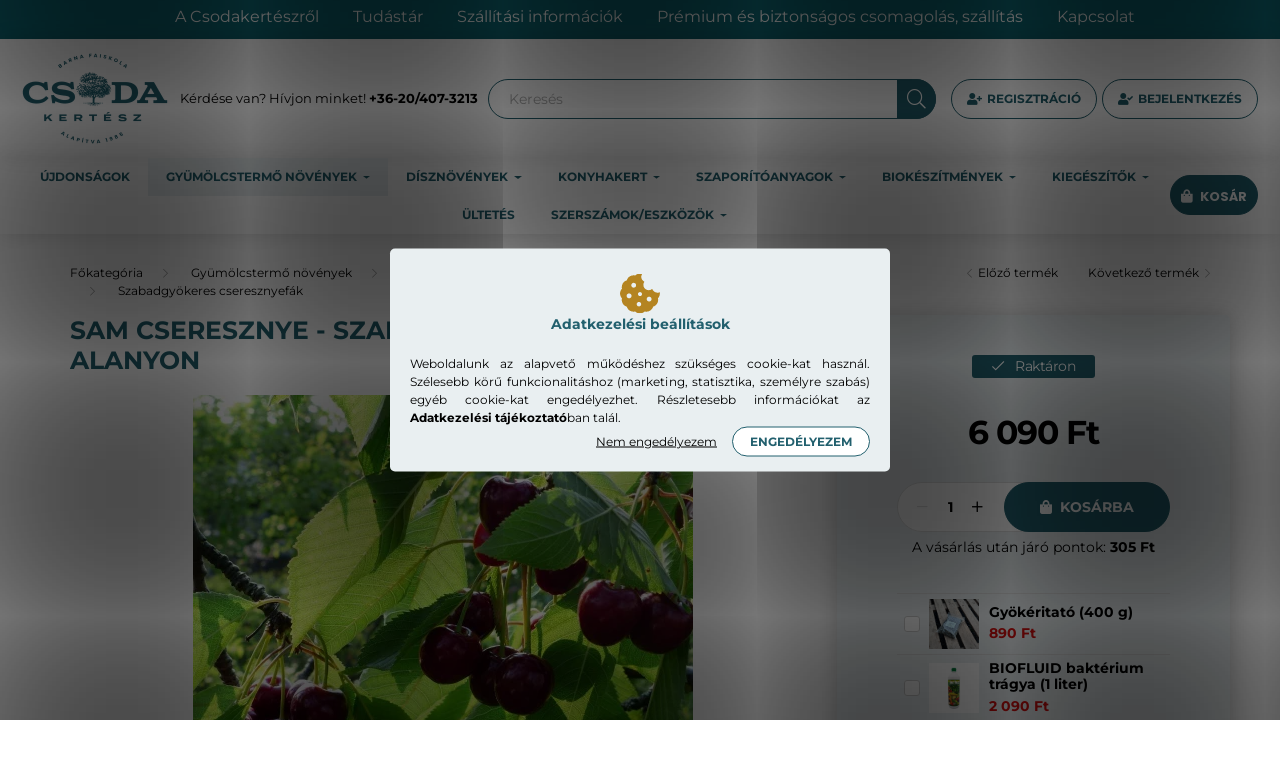

--- FILE ---
content_type: text/html; charset=UTF-8
request_url: https://www.csodakertesz.hu/sam
body_size: 28217
content:
<!DOCTYPE html>
<html lang="hu">
	<head>
		<meta charset="utf-8">
<meta name="description" content="Vásárolja meg Sam cseresznye - Szabadgyökeres, Sajmeggy alanyon termékünket most kedvező áron a Csodakertész Barna Faiskolában szakértőktől akár ingyenes szállí">
<meta name="robots" content="index, follow">
<meta http-equiv="X-UA-Compatible" content="IE=Edge">
<meta property="og:site_name" content="Csodakertész Barna Faiskola" />
<meta property="og:title" content="Sam cseresznye - Szabadgyökeres, Sajmeggy alanyon - Akár ing">
<meta property="og:description" content="Vásárolja meg Sam cseresznye - Szabadgyökeres, Sajmeggy alanyon termékünket most kedvező áron a Csodakertész Barna Faiskolában szakértőktől akár ingyenes szállí">
<meta property="og:type" content="product">
<meta property="og:url" content="https://www.csodakertesz.hu/sam">
<meta property="og:image" content="https://www.csodakertesz.hu/img/81330/Cseresz-PUL-04/Cseresz-PUL-04.webp">
<meta name="dc.title" content="Sam cseresznye - Szabadgyökeres, Sajmeggy alanyon - Akár ing">
<meta name="dc.description" content="Vásárolja meg Sam cseresznye - Szabadgyökeres, Sajmeggy alanyon termékünket most kedvező áron a Csodakertész Barna Faiskolában szakértőktől akár ingyenes szállí">
<meta name="dc.publisher" content="Csodakertész Barna Faiskola">
<meta name="dc.language" content="hu">
<meta name="mobile-web-app-capable" content="yes">
<meta name="apple-mobile-web-app-capable" content="yes">
<meta name="MobileOptimized" content="320">
<meta name="HandheldFriendly" content="true">

<title>Sam cseresznye - Szabadgyökeres, Sajmeggy alanyon - Akár ing</title>


<script>
var service_type="shop";
var shop_url_main="https://www.csodakertesz.hu";
var actual_lang="hu";
var money_len="0";
var money_thousend=" ";
var money_dec=",";
var shop_id=81330;
var unas_design_url="https:"+"/"+"/"+"www.csodakertesz.hu"+"/"+"!common_design"+"/"+"custom"+"/"+"csodakertesz.unas.hu"+"/";
var unas_design_code='0';
var unas_base_design_code='2000';
var unas_design_ver=4;
var unas_design_subver=0;
var unas_shop_url='https://www.csodakertesz.hu';
var responsive="yes";
var price_nullcut_disable=1;
var config_plus=new Array();
config_plus['product_tooltip']=1;
config_plus['cart_redirect']=1;
config_plus['money_type']='Ft';
config_plus['money_type_display']='Ft';
var lang_text=new Array();

var UNAS = UNAS || {};
UNAS.shop={"base_url":'https://www.csodakertesz.hu',"domain":'www.csodakertesz.hu',"username":'csodakertesz.unas.hu',"id":81330,"lang":'hu',"currency_type":'Ft',"currency_code":'HUF',"currency_rate":'1',"currency_length":0,"base_currency_length":0,"canonical_url":'https://www.csodakertesz.hu/sam'};
UNAS.design={"code":'0',"page":'product_details'};
UNAS.api_auth="6ea8951f64646b4721cce51f89075f47";
UNAS.customer={"email":'',"id":0,"group_id":0,"without_registration":0};
UNAS.shop["category_id"]="794312";
UNAS.shop["sku"]="Cseresz-PUL-04";
UNAS.shop["product_id"]="635583549";
UNAS.shop["only_private_customer_can_purchase"] = false;
 

UNAS.text = {
    "button_overlay_close": `Bezár`,
    "popup_window": `Felugró ablak`,
    "list": `lista`,
    "updating_in_progress": `frissítés folyamatban`,
    "updated": `frissítve`,
    "is_opened": `megnyitva`,
    "is_closed": `bezárva`,
    "deleted": `törölve`,
    "consent_granted": `hozzájárulás megadva`,
    "consent_rejected": `hozzájárulás elutasítva`,
    "field_is_incorrect": `mező hibás`,
    "error_title": `Hiba!`,
    "product_variants": `termék változatok`,
    "product_added_to_cart": `A termék a kosárba került`,
    "product_added_to_cart_with_qty_problem": `A termékből csak [qty_added_to_cart] [qty_unit] került kosárba`,
    "product_removed_from_cart": `A termék törölve a kosárból`,
    "reg_title_name": `Név`,
    "reg_title_company_name": `Cégnév`,
    "number_of_items_in_cart": `Kosárban lévő tételek száma`,
    "cart_is_empty": `A kosár üres`,
    "cart_updated": `A kosár frissült`
};


UNAS.text["delete_from_compare"]= `Törlés összehasonlításból`;
UNAS.text["comparison"]= `Összehasonlítás`;

UNAS.text["delete_from_favourites"]= `Törlés a kedvencek közül`;
UNAS.text["add_to_favourites"]= `Kedvencekhez`;






window.lazySizesConfig=window.lazySizesConfig || {};
window.lazySizesConfig.loadMode=1;
window.lazySizesConfig.loadHidden=false;

window.dataLayer = window.dataLayer || [];
function gtag(){dataLayer.push(arguments)};
gtag('js', new Date());
</script>

<script src="https://www.csodakertesz.hu/!common_packages/jquery/jquery-3.2.1.js?mod_time=1682493234"></script>
<script src="https://www.csodakertesz.hu/!common_packages/jquery/plugins/migrate/migrate.js?mod_time=1682493234"></script>
<script src="https://www.csodakertesz.hu/!common_packages/jquery/plugins/autocomplete/autocomplete.js?mod_time=1751447087"></script>
<script src="https://www.csodakertesz.hu/!common_packages/jquery/plugins/tools/overlay/overlay.js?mod_time=1759905184"></script>
<script src="https://www.csodakertesz.hu/!common_packages/jquery/plugins/tools/toolbox/toolbox.expose.js?mod_time=1725518406"></script>
<script src="https://www.csodakertesz.hu/!common_packages/jquery/plugins/lazysizes/lazysizes.min.js?mod_time=1682493234"></script>
<script src="https://www.csodakertesz.hu/!common_packages/jquery/own/shop_common/exploded/common.js?mod_time=1764831093"></script>
<script src="https://www.csodakertesz.hu/!common_packages/jquery/own/shop_common/exploded/common_overlay.js?mod_time=1759905184"></script>
<script src="https://www.csodakertesz.hu/!common_packages/jquery/own/shop_common/exploded/common_shop_popup.js?mod_time=1759905184"></script>
<script src="https://www.csodakertesz.hu/!common_packages/jquery/own/shop_common/exploded/page_product_details.js?mod_time=1751447087"></script>
<script src="https://www.csodakertesz.hu/!common_packages/jquery/own/shop_common/exploded/function_favourites.js?mod_time=1725525526"></script>
<script src="https://www.csodakertesz.hu/!common_packages/jquery/own/shop_common/exploded/function_compare.js?mod_time=1751447087"></script>
<script src="https://www.csodakertesz.hu/!common_packages/jquery/own/shop_common/exploded/function_recommend.js?mod_time=1751447087"></script>
<script src="https://www.csodakertesz.hu/!common_packages/jquery/own/shop_common/exploded/function_product_print.js?mod_time=1725525526"></script>
<script src="https://www.csodakertesz.hu/!common_packages/jquery/own/shop_common/exploded/function_product_subscription.js?mod_time=1751447087"></script>
<script src="https://www.csodakertesz.hu/!common_packages/jquery/plugins/hoverintent/hoverintent.js?mod_time=1682493234"></script>
<script src="https://www.csodakertesz.hu/!common_packages/jquery/own/shop_tooltip/shop_tooltip.js?mod_time=1759905184"></script>
<script src="https://www.csodakertesz.hu/!common_packages/jquery/plugins/responsive_menu/responsive_menu-unas.js?mod_time=1682493234"></script>
<script src="https://www.csodakertesz.hu/!common_design/base/002000/main.js?mod_time=1759905184"></script>
<script src="https://www.csodakertesz.hu/!common_packages/jquery/plugins/flickity/flickity.pkgd.min.js?mod_time=1682493234"></script>
<script src="https://www.csodakertesz.hu/!common_packages/jquery/plugins/toastr/toastr.min.js?mod_time=1682493234"></script>
<script src="https://www.csodakertesz.hu/!common_packages/jquery/plugins/tippy/popper-2.4.4.min.js?mod_time=1682493234"></script>
<script src="https://www.csodakertesz.hu/!common_packages/jquery/plugins/tippy/tippy-bundle.umd.min.js?mod_time=1682493234"></script>
<script src="https://www.csodakertesz.hu/!common_packages/jquery/plugins/photoswipe/photoswipe.min.js?mod_time=1682493234"></script>
<script src="https://www.csodakertesz.hu/!common_packages/jquery/plugins/photoswipe/photoswipe-ui-default.min.js?mod_time=1682493234"></script>
<script src="https://www.csodakertesz.hu/!common_design/custom/csodakertesz.unas.hu/js/jquery.countdown.min.js?mod_time=1739442923"></script>

<link href="https://www.csodakertesz.hu/temp/shop_81330_4c5a3d54ef6eae93e504316f980a23e8.css?mod_time=1768907715" rel="stylesheet" type="text/css">

<link href="https://www.csodakertesz.hu/sam" rel="canonical">
<link rel='alternate' hreflang='x-default' href='https://www.csodakertesz.hu/sam' />
<link rel="apple-touch-icon" href="https://www.csodakertesz.hu/shop_ordered/81330/pic/favicon/favicon-072.png" sizes="72x72">
<link rel="apple-touch-icon" href="https://www.csodakertesz.hu/shop_ordered/81330/pic/favicon/favicon-114.png" sizes="114x114">
<link rel="apple-touch-icon" href="https://www.csodakertesz.hu/shop_ordered/81330/pic/favicon/favicon-152.png" sizes="152x152">
<link rel="apple-touch-icon" href="https://www.csodakertesz.hu/shop_ordered/81330/pic/favicon/favicon-167.png" sizes="167x167">
<link rel="apple-touch-icon" href="https://www.csodakertesz.hu/shop_ordered/81330/pic/favicon/favicon-180.png" sizes="180x180">
<link rel="apple-touch-icon" href="https://www.csodakertesz.hu/shop_ordered/81330/pic/favicon/favicon-512.png">
<link id="favicon-16x16" rel="icon" type="image/png" href="https://www.csodakertesz.hu/shop_ordered/81330/pic/favicon/favicon-016.png" sizes="16x16">
<link id="favicon-32x32" rel="icon" type="image/png" href="https://www.csodakertesz.hu/shop_ordered/81330/pic/favicon/favicon-032.png" sizes="32x32">
<link id="favicon-96x96" rel="icon" type="image/png" href="https://www.csodakertesz.hu/shop_ordered/81330/pic/favicon/favicon-096.png" sizes="96x96">
<link id="favicon-192x192" rel="icon" type="image/png" href="https://www.csodakertesz.hu/shop_ordered/81330/pic/favicon/favicon-192.png" sizes="192x192">
<link href="https://www.csodakertesz.hu/shop_ordered/81330/design_pic/favicon.ico" rel="shortcut icon">
<script>
        var google_consent=1;
    
        gtag('consent', 'default', {
           'ad_storage': 'denied',
           'ad_user_data': 'denied',
           'ad_personalization': 'denied',
           'analytics_storage': 'denied',
           'functionality_storage': 'denied',
           'personalization_storage': 'denied',
           'security_storage': 'granted'
        });

    
        gtag('consent', 'update', {
           'ad_storage': 'denied',
           'ad_user_data': 'denied',
           'ad_personalization': 'denied',
           'analytics_storage': 'denied',
           'functionality_storage': 'denied',
           'personalization_storage': 'denied',
           'security_storage': 'granted'
        });

        </script>
    <script async src="https://www.googletagmanager.com/gtag/js?id=UA-54349417-1"></script>    <script>
    gtag('config', 'UA-54349417-1');

        </script>
        <script>
    var google_analytics=1;

                gtag('event', 'view_item', {
              "currency": "HUF",
              "value": '6090',
              "items": [
                  {
                      "item_id": "Cseresz-PUL-04",
                      "item_name": "Sam cseresznye - Szabadgyökeres, Sajmeggy alanyon",
                      "item_category": "Gyümölcstermő növények/Szabadgyökeres gyümölcstermő növények/Szabadgyökeres gyümölcsfák/Szabadgyökeres cseresznyefák",
                      "price": '6090'
                  }
              ],
              'non_interaction': true
            });
               </script>
           <script>
        gtag('config', 'AW-995353566',{'allow_enhanced_conversions':true});
                </script>
            <script>
        var google_ads=1;

                gtag('event','remarketing', {
            'ecomm_pagetype': 'product',
            'ecomm_prodid': ["Cseresz-PUL-04"],
            'ecomm_totalvalue': 6090        });
            </script>
    
    <script>
    var facebook_pixel=1;
    /* <![CDATA[ */
        !function(f,b,e,v,n,t,s){if(f.fbq)return;n=f.fbq=function(){n.callMethod?
            n.callMethod.apply(n,arguments):n.queue.push(arguments)};if(!f._fbq)f._fbq=n;
            n.push=n;n.loaded=!0;n.version='2.0';n.queue=[];t=b.createElement(e);t.async=!0;
            t.src=v;s=b.getElementsByTagName(e)[0];s.parentNode.insertBefore(t,s)}(window,
                document,'script','//connect.facebook.net/en_US/fbevents.js');

        fbq('init', '824362141469369');
                fbq('track', 'PageView', {}, {eventID:'PageView.aXCyKAs7gem5Q9ZQVMSuzAAANIk'});
        
        fbq('track', 'ViewContent', {
            content_name: 'Sam cseresznye - Szabadgyökeres, Sajmeggy alanyon',
            content_category: 'Gyümölcstermő növények > Szabadgyökeres gyümölcstermő növények > Szabadgyökeres gyümölcsfák > Szabadgyökeres cseresznyefák',
            content_ids: ['Cseresz-PUL-04'],
            contents: [{'id': 'Cseresz-PUL-04', 'quantity': '1'}],
            content_type: 'product',
            value: 6090,
            currency: 'HUF'
        }, {eventID:'ViewContent.aXCyKAs7gem5Q9ZQVMSuzAAANIk'});

        
        $(document).ready(function() {
            $(document).on("addToCart", function(event, product_array){
                facebook_event('AddToCart',{
					content_name: product_array.name,
					content_category: product_array.category,
					content_ids: [product_array.sku],
					contents: [{'id': product_array.sku, 'quantity': product_array.qty}],
					content_type: 'product',
					value: product_array.price,
					currency: 'HUF'
				}, {eventID:'AddToCart.' + product_array.event_id});
            });

            $(document).on("addToFavourites", function(event, product_array){
                facebook_event('AddToWishlist', {
                    content_ids: [product_array.sku],
                    content_type: 'product'
                }, {eventID:'AddToFavourites.' + product_array.event_id});
            });
        });

    /* ]]> */
    </script>


<script src="https://script.v3.miclub.hu/js/apis.js" ></script>



<script src="https://www.onlinepenztarca.hu/js/onlinepenztarcajs.js?btr=FCokt-vosHB-khyIf-CdIxl" defer></script>


<script>

    MIV3ClientApiV1Unas({
        iId: '64929f62094dd6001c013ca0'
    });



type="text/javascript">
    (function(c,l,a,r,i,t,y){
        c[a]=c[a]||function(){(c[a].q=c[a].q||[]).push(arguments)};
        t=l.createElement(r);t.async=1;t.src="https://www.clarity.ms/tag/"+i;
        y=l.getElementsByTagName(r)[0];y.parentNode.insertBefore(t,y);
    })(window, document, "clarity", "script", "s83cvc7sx7");

</script>


<script
src="https://onsite.optimonk.com/script.js?account=182865"
async></script>



		<meta content="width=device-width, initial-scale=1.0" name="viewport" />
		<link rel="preconnect" href="https://fonts.gstatic.com">
		<link rel="preload" href="https://fonts.googleapis.com/css2?family=Nunito:wght@400;700&display=swap" as="style" />
		<link rel="stylesheet" href="https://fonts.googleapis.com/css2?family=Nunito:wght@400;700&display=swap" media="print" onload="this.media='all'">
		<noscript>
			<link rel="stylesheet" href="https://fonts.googleapis.com/css2?family=Nunito:wght@400;700&display=swap" />
		</noscript>

		
		
		
					
			
			
			
			
			
			
			
				
		
		
		
		
		
		
		
		
        
        
		
		
		
		
		
		
        
		
		
		
		
		
		
        
        
        
        
		
		

		
		
		
		
		
		
	</head>

				
				
	
	
	
	
	<body class='design_ver4' id="ud_shop_artdet">
		<div id="box_compare_content" class="text-center fixed-bottom">		            <script>
	$(document).ready(function(){ $("#box_container_shop_compare").css("display","none"); });</script>

    
	</div>
	
	<div id="image_to_cart" style="display:none; position:absolute; z-index:100000;"></div>
<div class="overlay_common overlay_warning" id="overlay_cart_add"></div>
<script>$(document).ready(function(){ overlay_init("cart_add",{"onBeforeLoad":false}); });</script>
<div id="overlay_login_outer"></div>	
	<script>
	$(document).ready(function(){
	    var login_redir_init="";

		$("#overlay_login_outer").overlay({
			onBeforeLoad: function() {
                var login_redir_temp=login_redir_init;
                if (login_redir_act!="") {
                    login_redir_temp=login_redir_act;
                    login_redir_act="";
                }

									$.ajax({
						type: "GET",
						async: true,
						url: "https://www.csodakertesz.hu/shop_ajax/ajax_popup_login.php",
						data: {
							shop_id:"81330",
							lang_master:"hu",
                            login_redir:login_redir_temp,
							explicit:"ok",
							get_ajax:"1"
						},
						success: function(data){
							$("#overlay_login_outer").html(data);
							if (unas_design_ver >= 5) $("#overlay_login_outer").modal('show');
							$('#overlay_login1 input[name=shop_pass_login]').keypress(function(e) {
								var code = e.keyCode ? e.keyCode : e.which;
								if(code.toString() == 13) {		
									document.form_login_overlay.submit();		
								}	
							});	
						}
					});
								},
			top: 50,
			mask: {
	color: "#000000",
	loadSpeed: 200,
	maskId: "exposeMaskOverlay",
	opacity: 0.7
},
			closeOnClick: (config_plus['overlay_close_on_click_forced'] === 1),
			onClose: function(event, overlayIndex) {
				$("#login_redir").val("");
			},
			load: false
		});
		
			});
	function overlay_login() {
		$(document).ready(function(){
			$("#overlay_login_outer").overlay().load();
		});
	}
	function overlay_login_remind() {
        if (unas_design_ver >= 5) {
            $("#overlay_remind").overlay().load();
        } else {
            $(document).ready(function () {
                $("#overlay_login_outer").overlay().close();
                setTimeout('$("#overlay_remind").overlay().load();', 250);
            });
        }
	}

    var login_redir_act="";
    function overlay_login_redir(redir) {
        login_redir_act=redir;
        $("#overlay_login_outer").overlay().load();
    }
	</script>  
	<div class="overlay_common overlay_info" id="overlay_remind"></div>
<script>$(document).ready(function(){ overlay_init("remind",[]); });</script>

	<script>
    	function overlay_login_error_remind() {
		$(document).ready(function(){
			load_login=0;
			$("#overlay_error").overlay().close();
			setTimeout('$("#overlay_remind").overlay().load();', 250);	
		});
	}
	</script>  
	<div class="overlay_common overlay_info" id="overlay_newsletter"></div>
<script>$(document).ready(function(){ overlay_init("newsletter",[]); });</script>

<script>
function overlay_newsletter() {
    $(document).ready(function(){
        $("#overlay_newsletter").overlay().load();
    });
}
</script>
<div class="overlay_common overlay_info" id="overlay_product_subscription"></div>
<script>$(document).ready(function(){ overlay_init("product_subscription",[]); });</script>
<div class="overlay_common overlay_error" id="overlay_script"></div>
<script>$(document).ready(function(){ overlay_init("script",[]); });</script>
<style> .grecaptcha-badge { display: none !important; } </style>     <script>
    $(document).ready(function() {
        $.ajax({
            type: "GET",
            url: "https://www.csodakertesz.hu/shop_ajax/ajax_stat.php",
            data: {master_shop_id:"81330",get_ajax:"1"}
        });
    });
    </script>
    

	<div id="container" class="page_shop_artdet_Cseresz_PUL_04  js-ajax-filter-box-checking filter-not-exists">
				        <div class="nanobar js-nanobar">
        <div class="container">
            <div class="header_text_section_1 nanobar__inner d-none d-lg-block">
                                    <p><a href="/rolunk">A Csodakertészről</a> <a href="/blog">Tudástár</a> <a href="/shop_contact.php?tab=shipping">Szállítási információk</a> <a href="/premium-biztonsagos-szallitas">Prémium és biztonságos csomagolás, szállítás</a> <a href="/shop_contact.php?tab=mail">Kapcsolat</a></p>
                                <button type="button" class="btn nanobar__btn-close" onclick="closeNanobar(this,'header_text_section_1_hide','session','--nanobar-height');" aria-label="Bezár" title="Bezár">
                    <span class="icon--close"></span>
                </button>
            </div>
        </div>
    </div>
    <script>
        $(document).ready(function() {
            root.style.setProperty('--nanobar-height', getHeight($(".js-nanobar")) + "px");
        });
    </script>
    

		<header class="header js-header">
			<div class="header-inner js-header-inner">
				<div class="container-fluid">
					<div class="row gutters-5 flex-nowrap justify-content-center align-items-center py-3 py-lg-5">
						    <div id="header_logo_img" class="logo col-auto flex-shrink-1">
        <div class="header_logo-img-container">
            <div class="header_logo-img-wrapper">
                                                <a href="https://www.csodakertesz.hu/">                    <picture>
                                                <source srcset="https://www.csodakertesz.hu/!common_design/custom/csodakertesz.unas.hu/element/layout_hu_header_logo-300x198_1_default.png?time=1738840967 1x, https://www.csodakertesz.hu/!common_design/custom/csodakertesz.unas.hu/element/layout_hu_header_logo-300x198_1_default_retina.png?time=1738840967 2x" />
                        <img                              width="300" height="198"
                                                          src="https://www.csodakertesz.hu/!common_design/custom/csodakertesz.unas.hu/element/layout_hu_header_logo-300x198_1_default.png?time=1738840967"                             
                             alt="Csodakertész.hu                        "/>
                    </picture>
                    </a>                                        </div>
        </div>
    </div>

						<div class="header__left col-auto">
							<div class="header__left-inner d-flex align-items-center">
								
								
								    <div class="header_text_section_2 d-none d-lg-block">
        <div class="element__content ">
                            <div class="element__html slide-1"><p>Kérdése van? Hívjon minket! <a href='tel:+36204073213'>+36-20/407-3213</a></p></div>
                    </div>
    </div>

							</div>
						</div>
						<div class="header__right col">
							<div class="header__right-inner d-flex align-items-center justify-content-end">
								<button class="cart-box__btn dropdown--btn mr-3 d-lg-none" aria-label="cart button" type="button" data-btn-for=".cart-box__dropdown">
									<span class="cart-box__btn-icon icon--cart"></span>
								</button>
								<button type="button" class="hamburger__btn dropdown--btn d-lg-none" id="hamburger__btn" aria-label="hamburger button" data-btn-for=".hamburger__dropdown">
									<span class="hamburger__btn-icon icon--hamburger"></span>
								</button>
								<div class="search-box">
	<div class="search-box__inner position-relative ml-auto js-search" id="box_search_content">
		<form name="form_include_search" id="form_include_search" action="https://www.csodakertesz.hu/shop_search.php" method="get">
			<div class="box-search-group mb-0">
				<input name="search" id="box_search_input" value="" pattern=".{3,100}" title="Hosszabb kereső kifejezést írjon be!" aria-label="Keresés" placeholder="Keresés" type="text" maxlength="100" class="ac_input form-control js-search-input" autocomplete="off" required>
				<div class='search-box__search-btn-outer input-group-append px-3' title='Keresés'>
					<button class='search-btn' aria-label="Keresés">
						<span class="search-btn-icon icon--search"></span>
					</button>
				</div>
				<div class="search__loading">
					<div class="loading-spinner--small"></div>
				</div>
			</div>
			<div class="search-box__mask"></div>
		</form>
		<div class="ac_results"></div>
	</div>
</div>
																		<button type="button" class="login-box__reg-btn btn btn-primary d-none d-lg-block mx-1">
					<a href="https://www.csodakertesz.hu/shop_reg.php?no_reg=0">Regisztráció</a>
				</button>
				<button type="button" class="btn btn-primary js-profile-btn dropdown--btn d-none d-lg-block mx-1" id="profile__btn" data-orders="https://www.csodakertesz.hu/shop_order_track.php" aria-label="profile button" data-btn-for=".profile__dropdown">
					<span>Bejelentkezés</span>
				</button>
						
							</div>
						</div>
					</div>
				</div>
								<nav class="navbar d-none d-lg-flex navbar-expand navbar-light">
					<div class="container-fluid">
						<ul class="navbar-nav mx-auto js-navbar-nav">
										<li class="nav-item spec-item js-nav-item-new">
					<a class="nav-link" href="https://www.csodakertesz.hu/ujdonsagok">
					Újdonságok
					</a>
			</li>
	<li class="nav-item dropdown js-nav-item-214011">
					<a class="nav-link dropdown-toggle" href="#" role="button" data-toggle="dropdown" aria-haspopup="true" aria-expanded="false">
					Gyümölcstermő növények
					</a>
					<ul class="dropdown-menu fade-up dropdown--cat dropdown--level-1">
            <li class="nav-item-899832">
            <a class="dropdown-item" href="https://www.csodakertesz.hu/konteneres-gyumolcstermo-novenyek" >Konténeres gyümölcstermő növények
                        </a>
        </li>
            <li class="nav-item-824685">
            <a class="dropdown-item" href="https://www.csodakertesz.hu/szabadgyokeres-gyumolcstermo-novenyek" >Szabadgyökeres gyümölcstermő növények
                        </a>
        </li>
    
    
    </ul>


			</li>
	<li class="nav-item dropdown js-nav-item-160580">
					<a class="nav-link dropdown-toggle" href="#" role="button" data-toggle="dropdown" aria-haspopup="true" aria-expanded="false">
					Dísznövények
					</a>
					<ul class="dropdown-menu fade-up dropdown--cat dropdown--level-1">
            <li class="nav-item-440362">
            <a class="dropdown-item" href="https://www.csodakertesz.hu/konteneres-disznovenyek" >Konténeres dísznövények
                        </a>
        </li>
            <li class="nav-item-930699">
            <a class="dropdown-item" href="https://www.csodakertesz.hu/Szabadgyokeres-disznovenyek" >Szabadgyökeres dísznövények
                        </a>
        </li>
    
    
    </ul>


			</li>
	<li class="nav-item dropdown js-nav-item-168545">
					<a class="nav-link dropdown-toggle" href="#" role="button" data-toggle="dropdown" aria-haspopup="true" aria-expanded="false">
					Konyhakert
					</a>
					<ul class="dropdown-menu fade-up dropdown--cat dropdown--level-1">
            <li class="nav-item-647026">
            <a class="dropdown-item" href="https://www.csodakertesz.hu/gyogy-es-fuszernovenyek" >Gyógy- és Fűszernövények
                        </a>
        </li>
            <li class="nav-item-601653">
            <a class="dropdown-item" href="https://www.csodakertesz.hu/magvak" >Magvak
                        </a>
        </li>
            <li class="nav-item-259539">
            <a class="dropdown-item" href="https://www.csodakertesz.hu/viraghagymak" >Virághagymák
                        </a>
        </li>
            <li class="nav-item-140638">
            <a class="dropdown-item" href="https://www.csodakertesz.hu/kulonlegessegek" >Különlegességek
                        </a>
        </li>
    
    
    </ul>


			</li>
	<li class="nav-item dropdown js-nav-item-817796">
					<a class="nav-link dropdown-toggle" href="#" role="button" data-toggle="dropdown" aria-haspopup="true" aria-expanded="false">
					Szaporítóanyagok
					</a>
					<ul class="dropdown-menu fade-up dropdown--cat dropdown--level-1">
            <li class="nav-item-767776">
            <a class="dropdown-item" href="https://www.csodakertesz.hu/alanyok" >Alanyok
                        </a>
        </li>
    
    
    </ul>


			</li>
	<li class="nav-item dropdown js-nav-item-796590">
					<a class="nav-link dropdown-toggle" href="#" role="button" data-toggle="dropdown" aria-haspopup="true" aria-expanded="false">
					Biokészítmények
					</a>
					<ul class="dropdown-menu fade-up dropdown--cat dropdown--level-1">
            <li class="nav-item-716922">
            <a class="dropdown-item" href="https://www.csodakertesz.hu/talajhoz" >Talajhoz
                        </a>
        </li>
            <li class="nav-item-575940">
            <a class="dropdown-item" href="https://www.csodakertesz.hu/novenyvedelem-biokeszitmenyek" >Növényvédelem
                        </a>
        </li>
    
    
    </ul>


			</li>
	<li class="nav-item dropdown js-nav-item-146664">
					<a class="nav-link dropdown-toggle" href="#" role="button" data-toggle="dropdown" aria-haspopup="true" aria-expanded="false">
					Kiegészítők
					</a>
					<ul class="dropdown-menu fade-up dropdown--cat dropdown--level-1">
            <li class="nav-item-603270">
            <a class="dropdown-item" href="https://www.csodakertesz.hu/hobbikert" >Hobbikert
                        </a>
        </li>
            <li class="nav-item-233030">
            <a class="dropdown-item" href="https://www.csodakertesz.hu/konyv" >Könyv
                        </a>
        </li>
    
    
    </ul>


			</li>
	<li class="nav-item js-nav-item-927001">
					<a class="nav-link" href="https://www.csodakertesz.hu/ultetes">
					Ültetés
					</a>
			</li>
	<li class="nav-item dropdown js-nav-item-482603">
					<a class="nav-link dropdown-toggle" href="#" role="button" data-toggle="dropdown" aria-haspopup="true" aria-expanded="false">
					Szerszámok/eszközök
					</a>
					<ul class="dropdown-menu fade-up dropdown--cat dropdown--level-1">
            <li class="nav-item-864700">
            <a class="dropdown-item" href="https://www.csodakertesz.hu/ars" >ARS
                        </a>
        </li>
            <li class="nav-item-682794">
            <a class="dropdown-item" href="https://www.csodakertesz.hu/fiskars" >Fiskars
                        </a>
        </li>
            <li class="nav-item-712393">
            <a class="dropdown-item" href="https://www.csodakertesz.hu/kuker" >Kuker
                        </a>
        </li>
    
    
    </ul>


			</li>

	
									
	
						</ul>
						<button class="cart-box__btn dropdown--btn mr-3" aria-label="cart button" type="button" data-btn-for=".cart-box__dropdown">
							<span class="cart-box__btn-icon icon--cart">
									<span id="box_cart_content" class="cart-box">			</span>
							</span>
						</button>
					</div>
				</nav>

				<script>
					$(document).ready(function () {
													$('.nav-item.dropdown > .nav-link').click(function (e) {
								e.preventDefault();
								handleCloseDropdowns();
								var thisNavLink = $(this);
								var thisNavItem = thisNavLink.parent();
								var thisDropdownMenu = thisNavItem.find('.dropdown-menu');
								var thisNavbarNav = $('.js-navbar-nav');

								/*remove is-opened class form the rest menus (cat+plus)*/
								thisNavbarNav.find('.show').not(thisNavItem).removeClass('show');

								if (thisNavItem.hasClass('show')) {
									thisNavLink.attr('aria-expanded','false');
									thisNavItem.removeClass('show');
									thisDropdownMenu.removeClass('show');
								} else {
									thisNavLink.attr('aria-expanded','true');
									thisNavItem.addClass('show');
									thisDropdownMenu.addClass('show');
								}
							});
											});
				</script>
							</div>
		</header>
				
				<main class="main">
						
			                                        	<link rel="stylesheet" type="text/css" href="https://www.csodakertesz.hu/!common_packages/jquery/plugins/photoswipe/css/default-skin.min.css">
	<link rel="stylesheet" type="text/css" href="https://www.csodakertesz.hu/!common_packages/jquery/plugins/photoswipe/css/photoswipe.min.css">
	
	
	<script>
		var $clickElementToInitPs = '.js-init-ps';

		var initPhotoSwipeFromDOM = function() {
			var $pswp = $('.pswp')[0];
			var $psDatas = $('.photoSwipeDatas');

			$psDatas.each( function() {
				var $pics = $(this),
					getItems = function() {
						var items = [];
						$pics.find('a').each(function() {
							var $this = $(this),
								$href   = $this.attr('href'),
								$size   = $this.data('size').split('x'),
								$width  = $size[0],
								$height = $size[1],
								item = {
									src : $href,
									w   : $width,
									h   : $height
								};
							items.push(item);
						});
						return items;
					};

				var items = getItems();

				$($clickElementToInitPs).on('click', function (event) {
					var $this = $(this);
					event.preventDefault();

					var $index = parseInt($this.attr('data-loop-index'));
					var options = {
						index: $index,
						history: false,
						bgOpacity: 0.5,
						shareEl: false,
						showHideOpacity: true,
						getThumbBoundsFn: function (index) {
							/** azon képeről nagyítson a photoswipe, melyek láthatók
							 **/
							var thumbnails = $($clickElementToInitPs).map(function() {
								var $this = $(this);
								if ($this.is(":visible")) {
									return this;
								}
							}).get();
							var thumbnail = thumbnails[index];
							var pageYScroll = window.pageYOffset || document.documentElement.scrollTop;
							var zoomedImgHeight = items[index].h;
							var zoomedImgWidth = items[index].w;
							var zoomedImgRatio = zoomedImgHeight / zoomedImgWidth;
							var rect = thumbnail.getBoundingClientRect();
							var zoomableImgHeight = rect.height;
							var zoomableImgWidth = rect.width;
							var zoomableImgRatio = (zoomableImgHeight / zoomableImgWidth);
							var offsetY = 0;
							var offsetX = 0;
							var returnWidth = zoomableImgWidth;

							if (zoomedImgRatio < 1) { /* a nagyított kép fekvő */
								if (zoomedImgWidth < zoomableImgWidth) { /*A nagyított kép keskenyebb */
									offsetX = (zoomableImgWidth - zoomedImgWidth) / 2;
									offsetY = (Math.abs(zoomableImgHeight - zoomedImgHeight)) / 2;
									returnWidth = zoomedImgWidth;
								} else { /*A nagyított kép szélesebb */
									offsetY = (zoomableImgHeight - (zoomableImgWidth * zoomedImgRatio)) / 2;
								}

							} else if (zoomedImgRatio > 1) { /* a nagyított kép álló */
								if (zoomedImgHeight < zoomableImgHeight) { /*A nagyított kép alacsonyabb */
									offsetX = (zoomableImgWidth - zoomedImgWidth) / 2;
									offsetY = (zoomableImgHeight - zoomedImgHeight) / 2;
									returnWidth = zoomedImgWidth;
								} else { /*A nagyított kép magasabb */
									offsetX = (zoomableImgWidth - (zoomableImgHeight / zoomedImgRatio)) / 2;
									if (zoomedImgRatio > zoomableImgRatio) returnWidth = zoomableImgHeight / zoomedImgRatio;
								}
							} else { /*A nagyított kép négyzetes */
								if (zoomedImgWidth < zoomableImgWidth) { /*A nagyított kép keskenyebb */
									offsetX = (zoomableImgWidth - zoomedImgWidth) / 2;
									offsetY = (Math.abs(zoomableImgHeight - zoomedImgHeight)) / 2;
									returnWidth = zoomedImgWidth;
								} else { /*A nagyított kép szélesebb */
									offsetY = (zoomableImgHeight - zoomableImgWidth) / 2;
								}
							}

							return {x: rect.left + offsetX, y: rect.top + pageYScroll + offsetY, w: returnWidth};
						},
						getDoubleTapZoom: function (isMouseClick, item) {
							if (isMouseClick) {
								return 1;
							} else {
								return item.initialZoomLevel < 0.7 ? 1 : 1.5;
							}
						}
					};

					var photoSwipe = new PhotoSwipe($pswp, PhotoSwipeUI_Default, items, options);
					photoSwipe.init();
				});
			});
		};
	</script>


<div id="page_artdet_content" class="artdet artdet--type-1">
			<div class="fixed-cart bg-primary shadow-sm js-fixed-cart" id="artdet__fixed-cart">
			<div class="container">
				<div class="row gutters-5 align-items-center py-3">
					<div class="col-auto">
						<img class="navbar__fixed-cart-img lazyload" width="50" height="50" src="https://www.csodakertesz.hu/main_pic/space.gif" data-src="https://www.csodakertesz.hu/img/81330/Cseresz-PUL-04/50x50,r/Cseresz-PUL-04.webp?time=1725949731" data-srcset="https://www.csodakertesz.hu/img/81330/Cseresz-PUL-04/100x100,r/Cseresz-PUL-04.webp?time=1725949731 2x" alt="Sam cseresznye - Szabadgyökeres, Sajmeggy alanyon" />
					</div>
					<div class="col">
                        <div class="d-flex flex-column flex-md-row align-items-md-center">
                            <div class="fixed-cart__name line-clamp--2-12">Sam cseresznye - Szabadgyökeres, Sajmeggy alanyon
</div>
                                                            <div class="fixed-cart__price with-rrp row gutters-5 align-items-baseline ml-md-auto ">
                                                                            <div class="artdet__price-base product-price--base">
                                            <span class="fixed-cart__price-base-value"><span id='price_net_brutto_Cseresz__unas__PUL__unas__04' class='price_net_brutto_Cseresz__unas__PUL__unas__04'>6 090</span> Ft</span>                                        </div>
                                                                                                        </div>
                                                    </div>
                    </div>
					<div class="col-auto">
						<button class="navbar__fixed-cart-btn btn btn-primary icon--b-cart" type="button" onclick="$('.artdet__cart-btn').trigger('click');"  >Kosárba</button> <div class="visszahivas btn btn-link font-m">Segítséget kérek</div>
					</div>
				</div>
			</div>
		</div>
		<script>
			$(document).ready(function () {
				var $itemVisibilityCheck = $(".js-main-cart-btn");
				var $stickyElement = $(".js-fixed-cart");

				$(window).scroll(function () {
					if ($(this).scrollTop() + 60 > $itemVisibilityCheck.offset().top) {
						$stickyElement.addClass('is-visible');
					} else {
						$stickyElement.removeClass('is-visible');
					}
				});
			});
		</script>
		<div class="artdet__breadcrumb-prev-next">
		<div class="container">
			<div class="row gutters-10">
				<div class="col-md">
					    <nav id="breadcrumb" aria-label="breadcrumb">
                    <ol class="breadcrumb level-4">
                <li class="breadcrumb-item">
                                        <a class="breadcrumb-item breadcrumb-item--home" href="https://www.csodakertesz.hu/termekek" aria-label="Főkategória" title="Főkategória"></a>
                                    </li>
                                <li class="breadcrumb-item">
                                        <a class="breadcrumb-item" href="https://www.csodakertesz.hu/gyumolcstermo-novenyek">Gyümölcstermő növények</a>
                                    </li>
                                <li class="breadcrumb-item">
                                        <a class="breadcrumb-item" href="https://www.csodakertesz.hu/szabadgyokeres-gyumolcstermo-novenyek">Szabadgyökeres gyümölcstermő növények</a>
                                    </li>
                                <li class="breadcrumb-item">
                                        <a class="breadcrumb-item" href="https://www.csodakertesz.hu/szabadgyokeres-gyumolcsfak">Szabadgyökeres gyümölcsfák</a>
                                    </li>
                                <li class="breadcrumb-item">
                                        <a class="breadcrumb-item" href="https://www.csodakertesz.hu/szabadgyokeres-cseresznyefak">Szabadgyökeres cseresznyefák</a>
                                    </li>
                            </ol>
            <script>
                $("document").ready(function(){
                                        $(".js-nav-item-214011").addClass("active");
                                        $(".js-nav-item-824685").addClass("active");
                                        $(".js-nav-item-639731").addClass("active");
                                        $(".js-nav-item-794312").addClass("active");
                                    });
            </script>
                </nav>

				</div>
									<div class="col-md-auto">
						<div class="artdet__pagination d-flex py-3 py-md-0 mb-3 mb-md-4">
							<button class="artdet__pagination-btn artdet__pagination-prev btn btn-text icon--b-arrow-left" type="button" onclick="product_det_prevnext('https://www.csodakertesz.hu/sam','?cat=794312&sku=Cseresz-PUL-04&action=prev_js')">Előző termék</button>
							<button class="artdet__pagination-btn artdet__pagination-next btn btn-text icon--a-arrow-right ml-auto ml-md-5" type="button" onclick="product_det_prevnext('https://www.csodakertesz.hu/sam','?cat=794312&sku=Cseresz-PUL-04&action=next_js')" >Következő termék</button>
						</div>
					</div>
							</div>
		</div>
	</div>

	<script>
<!--
var lang_text_warning=`Figyelem!`
var lang_text_required_fields_missing=`Kérjük töltse ki a kötelező mezők mindegyikét!`
function formsubmit_artdet() {
   cart_add("Cseresz__unas__PUL__unas__04","",null,1)
}
$(document).ready(function(){
	select_base_price("Cseresz__unas__PUL__unas__04",1);
	
	
});
// -->
</script>


	<form name="form_temp_artdet">

	<div class="artdet__pic-data-wrap mb-3 mb-lg-5 js-product">
		<div class="container">
			<div class="row main-block">
				<div class="artdet__img-data-left col-md-6 col-lg-7 col-xl-8">
					<div class="artdet__name-wrap mb-4">
						<div class="row align-items-center">
							<div class="col-sm col-md-12 col-xl">
								<div class="d-flex flex-wrap align-items-center">
																		<h1 class='artdet__name line-clamp--3-12'>Sam cseresznye - Szabadgyökeres, Sajmeggy alanyon
</h1>
								</div>
							</div>
													</div>
					</div>
					<div class="row">
						<div class="artdet__img-outer col-xl-12">
							<div class='artdet__img-inner has-image'>
																
								<div class="artdet__alts js-alts carousel mb-5" data-flickity='{ "cellAlign": "left", "contain": true, "lazyLoad": true, "watchCSS": true }'>
									<div class="carousel-cell artdet__alt-img js-init-ps" data-loop-index="0">
										<img class="artdet__img-main" width="500" height="500"
											 src="https://www.csodakertesz.hu/img/81330/Cseresz-PUL-04/500x500,r/Cseresz-PUL-04.webp?time=1725949731"
											 srcset="https://www.csodakertesz.hu/img/81330/Cseresz-PUL-04/1000x1000,r/Cseresz-PUL-04.webp?time=1725949731 2x"
											 alt="Sam cseresznye - Szabadgyökeres, Sajmeggy alanyon" title="Sam cseresznye - Szabadgyökeres, Sajmeggy alanyon" id="main_image" />
									</div>
																	</div>

								
																	<script>
										$(document).ready(function() {
											initPhotoSwipeFromDOM();
										});
									</script>

									<div class="photoSwipeDatas invisible">
										<a href="https://www.csodakertesz.hu/img/81330/Cseresz-PUL-04/Cseresz-PUL-04.webp?time=1725949731" data-size="1000x1000"></a>
																			</div>
								
								
							</div>
						</div>
						<div class="artdet__data-left col-xl-12">
                            
                            
															<div id="artdet__short-descrition" class="artdet__short-descripton mb-5">
									<div class="artdet__short-descripton-content text-justify font-s font-sm-m mb-5"><p>Bőtermő, koromfekete héjú, ropogós, kiváló ízű, közepes koronát nevelő cseresznyefajta.<br /><br /><strong>Termékenyülés:</strong> önmeddő (de jó pollenadó)<strong><br /><br />Érési idő:</strong> június eleje; bőtermő<br /><br /><strong>Gyümölcse: </strong>közepesen nagy; héja koromfekete, fényes; húsa ropogós, kiváló ízű <br /><strong><br />Felhasználás:</strong> friss fogyasztás, feldolgozás <br /><br /><strong>Ajánlott termőhely:</strong> meleg, tápanyagokkal jól ellátott, meszet és humuszt tartalmazó könnyű homoktalaj, löszön kialakult vályogos agyag vagy agyagos homok talaj, a megfelelő számára. A talajvízszint vagy a vízzáró talajréteg mélysége 1,5-3 m-nél a leginkább megfelelő. Csapadék igénye nem nagy, de virágzás és terméskötés idején nagyon érzékeny a megfelelő vízmennyiségre.<br /><br /><strong>Ellenállóképesség:</strong> korai érése miatt a cseresznyelégy nem károsítja <br /><strong></strong></p>
<p>&nbsp;</p></div>
								</div>
							                            <div class="artdet__short-description-after"><p>Vásárolja meg most kedvező áron <strong>Sam cseresznye - Szabadgyökeres, Sajmeggy alanyon
</strong> termékünket és válogasson további gyönyörű <a href="/termekek" target="_blank">növényeink</a> és <a href="/kiegeszitok" target="_blank">kiegészítőink</a> közül és máris élvezheti a természet szépségét és a kertészkezdés örömét!</p></div>
							
                            										<div class="scroll-to-wrap">
											<a class="scroll-to btn btn-outline-secondary" data-scroll="#artdet__long-description" href="#">Bővebben</a>
										</div>
																
							
													                        </div>
					</div>
				</div>
				<div class="artdet__data-right col-md-6 col-lg-5 col-xl-4">
					<div class="artdet__data-right-inner">
													<div class="artdet__badges2 mb-5">
								<div class="row gutters-5 justify-content-center">
																			<div class="artdet__stock-wrap col-12 text-center">
											<div class="artdet__stock badge badge--2 badge--stock on-stock">
												<div class="artdet__stock-text product-stock-text"
														>
																											<div class="artdet__stock-title product-stock-title icon--b-check">
																															Raktáron
															
																														<div id="stock-clock" class="mt-2"></div>
															<script>
																if (typeof szallitas != 'undefined') {
																	datum = new Date;
																	szallitasdatum = datum.getFullYear() + '/' + (datum.getMonth() + 1) + '/' + datum.getDate();
																	szallitashet = datum.getDay() + 2;
																	$('#stock-clock').countdown(szallitasdatum + ' ' + szallitas, function (e) {
																		if (e.elapsed) {
																			switch (szallitashet + 1) {
																				case 3:
																					szallitasnap = 'Szerdán'
																					break;
																				case 4:
																					szallitasnap = 'Csütörtökön'
																					break;
																				case 5:
																					szallitasnap = 'Pénteken'
																					break;
																				case 6:
																					szallitasnap = 'Hétfőn'
																					break;
																				default:
																					szallitasnap = 'Kedden'
																			};
																			$(this).html(e.strftime('Rendeld meg <span>Most</span> és <span>' + szallitasnap + '</span> átveheted!'));
																		} else {
																			switch (szallitashet) {
																				case 3:
																					szallitasnap = 'Szerdán'
																					break;
																				case 4:
																					szallitasnap = 'Csütörtökön'
																					break;
																				case 5:
																					szallitasnap = 'Pénteken'
																					break;
																				case 6:
																					szallitasnap = 'Hétfőn'
																					break;
																				default:
																					szallitasnap = 'Kedden'
																			};
																			$(this).html(e.strftime('Rendeld meg <span>%H óra %M percen</span> belül és <span>' + szallitasnap + '</span> átveheted!'));
																		};
																	});
																};
															</script>
														</div>
																									</div>
											</div>
										</div>
									
																	</div>
							</div>
						
						
						
						
													<div class="artdet__price-datas text-center mb-5">
								<div class="artdet__prices">
                                    <div class="artdet__price-base-and-sale with-rrp row gutters-5 align-items-baseline justify-content-center">
                                                                                    <div class="artdet__price-base product-price--base">
                                                <span class="artdet__price-base-value"><span id='price_net_brutto_Cseresz__unas__PUL__unas__04' class='price_net_brutto_Cseresz__unas__PUL__unas__04'>6 090</span> Ft</span>                                            </div>
                                                                                                                    </div>
                                                                    </div>

								
								
								
															</div>
						
																					<div id="artdet__cart" class="artdet__cart d-flex align-items-center justify-content-center mb-2 js-main-cart-btn">
									<div class="artdet__cart-btn-input-outer h-100 border">
										<div class="artdet__cart-btn-input-wrap d-flex justify-content-center align-items-center h-100 page_qty_input_outer" >
											<button class="qtyminus_common qty_disable" type="button" aria-label="minusz"></button>
											<input class="artdet__cart-input page_qty_input" onKeyPress="if(this.value.length==7) return false;" name="db" id="db_Cseresz__unas__PUL__unas__04" type="number" value="1" maxlength="7" data-min="1" data-max="999999" data-step="1" step="1" aria-label="Mennyiség">
											<button class="qtyplus_common" type="button" aria-label="plusz"></button>
										</div>
									</div>
									<div class="artdet__cart-btn-wrap h-100 flex-grow-1 usn">
										<button class="artdet__cart-btn btn btn-lg btn-primary btn-block js-main-product-cart-btn icon--b-cart" type="button" onclick="cart_add('Cseresz__unas__PUL__unas__04','',null,1);"   data-cartadd="cart_add('Cseresz__unas__PUL__unas__04','',null,1);">Kosárba</button>
									</div>
								</div>
													
													<div class="artdet__virtual-point-highlighted text-center mb-5">
								<span class="artdet__virtual-point-highlighted__title">A vásárlás után járó pontok:</span>
								<span class="artdet__virtual-point-highlighted__content font-weight-bold">305 Ft</span>
							</div>
												
	<div class="copr-wrapper" data-price-gross="6090" data-price-actual="6090" data-money_type="Ft"></div>
	<script>
		$(document).ready(function(){
			var copr_skus = ["16061","16053","BIO-100-1-Flak"];
			copr_skus.forEach(loadOfferedProducts);

			function loadOfferedProducts(sku, index) {
				$.ajax({
					type: 'GET',
					url: 'https://www.csodakertesz.hu/shop_artdet.php?ajax_tooltip=1&ajax_nodesign=1&get_ajax=1&cikk='+sku+'&change_lang=hu&unas_page=6',
					success:function(response){
						r = jQuery.parseJSON(response);
						if(r.stock_qty > 0){ 
							var if_retina_exist = "";
							var if_thumb_retina_exist = "";
							var copr_html = "";
							copr_html +=	'<div class="col-12 copr-product-select-wrapper border-bottom">';                                        
							copr_html +=	'<div class="custom-control custom-checkbox d-flex align-items-center">';
							copr_html +=	'<input class="custom-control-input" name="select_copr_product_'+sku+'" id="select_copr_product_'+sku+'" type="checkbox" value="0" data-offertocart="'+r.cart_onclick_value+'" data-sku="'+sku+'" data-priceraw="'+r.price_actual_raw+'">';
							copr_html +=	'<label class="col custom-control-label col-auto m-0 p-0" for="select_copr_product_'+sku+'">';
							copr_html += '<div class="copr-img-wrapper m-0 d-none mr-sm-3 d-sm-block">';
							copr_html +=	'<picture>';
							if(r.img_thumbnail_url != ''){
								if(r.img_thumbnail_retina_exists){
									if_thumb_retina_exist = ', '+r.img_thumbnail_retina_url+' '+r.img_thumbnail_retina_size;
								}
								copr_html +=	'<source srcset="https://www.csodakertesz.hu/main_pic/space.gif" data-srcset="'+r.img_thumbnail_url+' 1x'+if_thumb_retina_exist+'" media="(max-width: 415.98px)" />';
							}
							if(r.img_retina_exists){
								if_retina_exist = ', '+r.img_retina_url+' '+r.img_retina_size;
							}
							copr_html +=	'<source srcset="https://www.csodakertesz.hu/main_pic/space.gif" data-srcset="'+r.img_url+' 1x'+r.if_retina_exist+'" />';
							copr_html +=	'<img class="copr-img product__img js-main-img lazyload" width="50" height="50" src="https://www.csodakertesz.hu/main_pic/space.gif" data-src="'+r.img_url+'" alt="'+r.img_alt+'" title="'+r.img_alt+'" id="'+r.img_id+'" />';
							copr_html +=	'</picture>';
							copr_html +=	'</div>';
							copr_html +=	'<div class="d-flex flex-grow-1 flex-column flex-sm-row">';
							copr_html +=	'<div class="name-price-wrapper flex-column flex-grow-1">';
							copr_html +=	'<div class="copr-name"><a data-sku="'+sku+'" href="'+r.url+'" title="'+r.name+'" target="_blank">'+r.name+'</a></div>';
							if(r.sale == "1"){
								copr_html +=	'<div class="copr-price-discount text-muted text-line-through"> '+r.price_gross_origin+' </div>';
							}
							copr_html +=	'<div class="copr-price"> '+r.price_actual_gross+' </div>';
							copr_html +=	'</div>';
							copr_html +=	'<div class="copr-cart-btn-wrapper col-auto px-0 d-none">';
							copr_html +=	'<button class="copr-cart-btn btn btn-sm btn-block btn-primary" type="button" onclick="cart_add("'+sku+'","additional_",1);" aria-label="Kosárba"><span class="artdet__cart-btn-icon icon--b-cart"></span><span class="artdet__cart-btn-text">Kosárba</span> </button>';
							copr_html +=	'</div>';
							copr_html +=	'</div></label></div></div>';
							$(".copr-wrapper").append(copr_html);
						}
					}
				});
			}

			function copr_formatMoney(amount, decimalCount = 2, decimal = ".", thousands = ",") {
				try {
					amount = parseFloat(amount);
					decimalCount = Math.abs(decimalCount);
					decimalCount = isNaN(decimalCount) ? 2 : decimalCount;

					const negativeSign = amount < 0 ? "-" : "";

					let i = parseInt(amount = Math.abs(Number(amount) || 0).toFixed(decimalCount)).toString();
					let j = (i.length > 3) ? i.length % 3 : 0;

					return negativeSign +
					(j ? i.substr(0, j) + thousands : '') +
					i.substr(j).replace(/(\d{3})(?=\d)/g, "$1" + thousands) +
					(decimalCount ? decimal + Math.abs(amount - i).toFixed(decimalCount).slice(2) : "");
				} catch (e) {
					console.log(e)
				}
			};

			function copr_price_refresh(){
				var main_price_gross = Number($(".copr-wrapper").attr("data-price-gross"));
				var main_price_actual = Number($(".copr-wrapper").attr("data-price-actual"));
				var selected_copr_price_total = 0;
				$(".copr-product-select-wrapper input[type=checkbox]").each(function() {
					if ($(this).is(':checked')) {
						selected_copr_price_total += Number($(this).attr("data-priceraw"));
					}
				});
				main_price_gross += selected_copr_price_total;
				$(".artdet__price-base-value > span").html(copr_formatMoney(main_price_gross,0, ".", " "));
				main_price_actual += selected_copr_price_total;
				$(".artdet__price-discount > span").html(copr_formatMoney(main_price_actual,0, ".", " "));
			}			

			$(document).ready(function(){
				$(".copr-wrapper").on("click", ".copr-product-select-wrapper input[type=checkbox]", function() {
					copr_price_refresh();
				});

				$(document).on("click", ".artdet__cart-btn", function(event) {
			    event.preventDefault(); 
				  $(".copr-product-select-wrapper input[type=checkbox]").each(function() {
				  	if ($(this).is(':checked')) {
							$.ajax({
							    url: "https://www.csodakertesz.hu/shop_ajax/ajax_cart.php",
							    type: "POST",
							    data: {
							        get_ajax: 1,
							        result_type: "json",
							        lang_master: "hu",
							        action: "add",
							        sku: $(this).attr("data-sku"),
							        qty: 1,
							        service_plus: "",
							        product_param: "",
							        is_last_package_offer: false
							    }
							});
						}
					});
				});
			});
		});
	</script>
						
													<div class="artdet__subscribe-buttons text-center mt-5 mb-4">
																	<button class="artdet__subscribe-btn btn btn-outline-primary" type="button" onclick='subscribe_to_product("Cseresz-PUL-04","","","","price_modify","6090",1,1); return false;' id='subscribe_to_cheaper' role="button" aria-label="Feliratkozás">
										<span class="artdet__function-icon icon--b-bell"></span>
										<span class="artdet__function-text">Értesítést kérek árcsökkenés esetén</span>
									</button>
								
															</div>
												<div class="vagy my-3 position-relative text-center"><span class="px-5">vagy</span></div>
						<div class="visszahivas btn btn-link font-m w-100">Visszahívást/segítséget kérek</div>
						
	<div class="termek_kosar_alatt row no-gutters">
					<div class="kep-elem col-2 py-3">
														<picture>
													<source media="(max-width: 575.98px)" srcset="https://www.csodakertesz.hu/!common_design/custom/csodakertesz.unas.hu/element/layout_hu_termek_kosar_alatt_1_default.png?time=1752147261, https://www.csodakertesz.hu/!common_design/custom/csodakertesz.unas.hu/element/layout_hu_termek_kosar_alatt_1_default_retina.png?time=1752147261 2x">
																			<source media="(max-width: 767.98px)" srcset="https://www.csodakertesz.hu/!common_design/custom/csodakertesz.unas.hu/element/layout_hu_termek_kosar_alatt_1_default.png?time=1752147261, https://www.csodakertesz.hu/!common_design/custom/csodakertesz.unas.hu/element/layout_hu_termek_kosar_alatt_1_default_retina.png?time=1752147261 2x">
																			<source media="(max-width: 991.98px)" srcset="https://www.csodakertesz.hu/!common_design/custom/csodakertesz.unas.hu/element/layout_hu_termek_kosar_alatt_1_default.png?time=1752147261">
												<img src="https://www.csodakertesz.hu/!common_design/custom/csodakertesz.unas.hu/element/layout_hu_termek_kosar_alatt_1_default.png?time=1752147261" alt="Ingyen szállítás" srcset="https://www.csodakertesz.hu/!common_design/custom/csodakertesz.unas.hu/element/layout_hu_termek_kosar_alatt_1_default_retina.png?time=1752147261 2x" />
					</picture>
												</div>
			<div class="szoveges-elem col-10 px-4 py-3">
				<p>Rendeljen ingyen szállítással 25.000 forinttól</p>
			</div>
					<div class="kep-elem col-2 py-3">
									<a href="https://www.csodakertesz.hu/premium-biztonsagos-szallitas" target="_blank">					<picture>
													<source media="(max-width: 575.98px)" srcset="https://www.csodakertesz.hu/!common_design/custom/csodakertesz.unas.hu/element/layout_hu_termek_kosar_alatt_2_default.png?time=1752147261, https://www.csodakertesz.hu/!common_design/custom/csodakertesz.unas.hu/element/layout_hu_termek_kosar_alatt_2_default_retina.png?time=1752147261 2x">
																			<source media="(max-width: 767.98px)" srcset="https://www.csodakertesz.hu/!common_design/custom/csodakertesz.unas.hu/element/layout_hu_termek_kosar_alatt_2_default.png?time=1752147261, https://www.csodakertesz.hu/!common_design/custom/csodakertesz.unas.hu/element/layout_hu_termek_kosar_alatt_2_default_retina.png?time=1752147261 2x">
																			<source media="(max-width: 991.98px)" srcset="https://www.csodakertesz.hu/!common_design/custom/csodakertesz.unas.hu/element/layout_hu_termek_kosar_alatt_2_default.png?time=1752147261">
												<img src="https://www.csodakertesz.hu/!common_design/custom/csodakertesz.unas.hu/element/layout_hu_termek_kosar_alatt_2_default.png?time=1752147261" alt="Prémium szállítás" srcset="https://www.csodakertesz.hu/!common_design/custom/csodakertesz.unas.hu/element/layout_hu_termek_kosar_alatt_2_default_retina.png?time=1752147261 2x" />
					</picture>
					</a>							</div>
			<div class="szoveges-elem col-10 px-4 py-3">
				<p><a href="https://www.csodakertesz.hu/premium-biztonsagos-szallitas" target="_blank" rel="noopener"><strong>Prémium, biztonságos csomagolás, sérülésmentes szállítási garanciával </strong>(bővebben...)</a></p>
			</div>
					<div class="kep-elem col-2 py-3">
														<picture>
													<source media="(max-width: 575.98px)" srcset="https://www.csodakertesz.hu/!common_design/custom/csodakertesz.unas.hu/element/layout_hu_termek_kosar_alatt_3_default.png?time=1752147261, https://www.csodakertesz.hu/!common_design/custom/csodakertesz.unas.hu/element/layout_hu_termek_kosar_alatt_3_default_retina.png?time=1752147261 2x">
																			<source media="(max-width: 767.98px)" srcset="https://www.csodakertesz.hu/!common_design/custom/csodakertesz.unas.hu/element/layout_hu_termek_kosar_alatt_3_default.png?time=1752147261, https://www.csodakertesz.hu/!common_design/custom/csodakertesz.unas.hu/element/layout_hu_termek_kosar_alatt_3_default_retina.png?time=1752147261 2x">
																			<source media="(max-width: 991.98px)" srcset="https://www.csodakertesz.hu/!common_design/custom/csodakertesz.unas.hu/element/layout_hu_termek_kosar_alatt_3_default.png?time=1752147261">
												<img src="https://www.csodakertesz.hu/!common_design/custom/csodakertesz.unas.hu/element/layout_hu_termek_kosar_alatt_3_default.png?time=1752147261" alt="Több, mint 300 féle gyümölcsfa" srcset="https://www.csodakertesz.hu/!common_design/custom/csodakertesz.unas.hu/element/layout_hu_termek_kosar_alatt_3_default_retina.png?time=1752147261 2x" />
					</picture>
												</div>
			<div class="szoveges-elem col-10 px-4 py-3">
				<p>Több, mint 300 fajta gyümölcsfából válogathat</p>
			</div>
					<div class="kep-elem col-2 py-3">
														<picture>
													<source media="(max-width: 575.98px)" srcset="https://www.csodakertesz.hu/!common_design/custom/csodakertesz.unas.hu/element/layout_hu_termek_kosar_alatt_4_default.png?time=1752147261, https://www.csodakertesz.hu/!common_design/custom/csodakertesz.unas.hu/element/layout_hu_termek_kosar_alatt_4_default_retina.png?time=1752147261 2x">
																			<source media="(max-width: 767.98px)" srcset="https://www.csodakertesz.hu/!common_design/custom/csodakertesz.unas.hu/element/layout_hu_termek_kosar_alatt_4_default.png?time=1752147261, https://www.csodakertesz.hu/!common_design/custom/csodakertesz.unas.hu/element/layout_hu_termek_kosar_alatt_4_default_retina.png?time=1752147261 2x">
																			<source media="(max-width: 991.98px)" srcset="https://www.csodakertesz.hu/!common_design/custom/csodakertesz.unas.hu/element/layout_hu_termek_kosar_alatt_4_default.png?time=1752147261">
												<img src="https://www.csodakertesz.hu/!common_design/custom/csodakertesz.unas.hu/element/layout_hu_termek_kosar_alatt_4_default.png?time=1752147261" alt="Szakértői ügyfélszolgálat" srcset="https://www.csodakertesz.hu/!common_design/custom/csodakertesz.unas.hu/element/layout_hu_termek_kosar_alatt_4_default_retina.png?time=1752147261 2x" />
					</picture>
												</div>
			<div class="szoveges-elem col-10 px-4 py-3">
				<p>Kérje ügyfélszolgálatunk segítségét a <a href="tel:+36204073213">+36-20/407-3213</a> számon</p>
			</div>
					<div class="kep-elem col-2 py-3">
														<picture>
													<source media="(max-width: 575.98px)" srcset="https://www.csodakertesz.hu/!common_design/custom/csodakertesz.unas.hu/element/layout_hu_termek_kosar_alatt_5_default.png?time=1752147261, https://www.csodakertesz.hu/!common_design/custom/csodakertesz.unas.hu/element/layout_hu_termek_kosar_alatt_5_default_retina.png?time=1752147261 2x">
																			<source media="(max-width: 767.98px)" srcset="https://www.csodakertesz.hu/!common_design/custom/csodakertesz.unas.hu/element/layout_hu_termek_kosar_alatt_5_default.png?time=1752147261, https://www.csodakertesz.hu/!common_design/custom/csodakertesz.unas.hu/element/layout_hu_termek_kosar_alatt_5_default_retina.png?time=1752147261 2x">
																			<source media="(max-width: 991.98px)" srcset="https://www.csodakertesz.hu/!common_design/custom/csodakertesz.unas.hu/element/layout_hu_termek_kosar_alatt_5_default.png?time=1752147261">
												<img src="https://www.csodakertesz.hu/!common_design/custom/csodakertesz.unas.hu/element/layout_hu_termek_kosar_alatt_5_default.png?time=1752147261" alt="Őseink hagyatéka" srcset="https://www.csodakertesz.hu/!common_design/custom/csodakertesz.unas.hu/element/layout_hu_termek_kosar_alatt_5_default_retina.png?time=1752147261 2x" />
					</picture>
												</div>
			<div class="szoveges-elem col-10 px-4 py-3">
				<p>Ősi magyar gyümölcsfákat termesztünk</p>
			</div>
			</div>

												<div id="artdet__functions" class="artdet__function d-flex justify-content-center border-top pt-5">
														<div class='product__func-btn favourites-btn page_artdet_func_favourites_Cseresz__unas__PUL__unas__04 page_artdet_func_favourites_outer_Cseresz__unas__PUL__unas__04' onclick='add_to_favourites("","Cseresz-PUL-04","page_artdet_func_favourites","page_artdet_func_favourites_outer","635583549");' id='page_artdet_func_favourites' role="button" aria-label="Kedvencekhez" data-tippy="Kedvencekhez">
								<div class="product__func-icon favourites__icon icon--favo"></div>
							</div>
																					<div class='product__func-btn artdet-func-compare page_artdet_func_compare_Cseresz__unas__PUL__unas__04' onclick='popup_compare_dialog("Cseresz-PUL-04");' id='page_artdet_func_compare' role="button" aria-label="Összehasonlítás" data-tippy="Összehasonlítás"">
								<div class="product__func-icon compare__icon icon--compare"></div>
							</div>
																						<div class="product__func-btn artdet-func-print d-none d-lg-block" onclick='javascript:popup_print_dialog(2,1,"Cseresz-PUL-04");' id='page_artdet_func_print' role="button" aria-label="Nyomtat" data-tippy="Nyomtat">
									<div class="product__func-icon icon--print"></div>
								</div>
																						<div class="product__func-btn artdet-func-recommend" onclick='recommend_dialog("Cseresz-PUL-04");' id='page_artdet_func_recommend' role="button" aria-label="Ajánlom" data-tippy="Ajánlom">
									<div class="product__func-icon icon--mail"></div>
								</div>
																						<div class="product__func-btn artdet-func-question" onclick='popup_question_dialog("Cseresz-PUL-04");' id='page_artdet_func_question' role="button" aria-label="Kérdés a termékről" data-tippy="Kérdés a termékről">
									<div class="product__func-icon icon--question"></div>
								</div>
													</div>
											</div>
				</div>
			</div>
		</div>
	</div>

	
	
			<section id="artdet__long-description" class="long-description main-block">
			<div class="container container-max-xl">
				<div class="long-description__title main-title h2">Sam cseresznye - Szabadgyökeres, Sajmeggy alanyon
 leírása</div>
				<div class="long-description__content font-s font-sm-m text-justify"><p><strong>Tudományos név: </strong>Prunus avium ’Sam’ <br /><br /><strong>Magyar név: </strong>Sam cseresznye<strong><br /><br />Hasonló név: </strong>nemesítői jelzése S-6-10 volt<strong><br /><br />Származás: </strong>Kanada, 1953. A V-160140 jelű hibridutód magoncai közül szelektálták<br /><br /><strong>Hajtásrendszere: </strong>fája erős növekedésű, idősebb korban szétterül<br /><br /><strong>Fényigény:</strong> a gyümölcs ízanyagainak kialakulásához napos fekvést biztosítsunk neki <br /><br /><strong>Ültetési távolság:</strong> 7-8 m<br /><br /><strong>Gondozás:</strong> <br />1/ a szabadgyökérrel ültetett gyümölcsfa oltványokat ültetést követően tavasszal metszeni szükséges, hogy a lombozat és a gyökér megfelelő arányát beállítsuk (<a href="https://www.youtube.com/watch?v=USN-VaqMRTo&t=3s">https://www.youtube.com/watch?v=USN-VaqMRTo&t=3s</a>); <br />2/ a lombkorona kialakításának első lépéseit kezdjük el<br /><strong><br />Helye az erdőkertben:</strong> 2-3 zóna<br /><br /><strong></strong>Forrás: Soltész Miklós, 1988: Gyümölcsfajta ismeret és –használat</p></div>
			</div>
		</section>
		
			<div id="artdet__datas" class="data main-block">
			<div class="container container-max-xl">
				<div class="data__title main-title h2">Sam cseresznye - Szabadgyökeres, Sajmeggy alanyon
 adatai</div>
				<div class="data__items font-xs font-sm-m row gutters-15 gutters-xl-20">
																					
					
					
					
					
					
					
					
									</div>
			</div>
		</div>
		
	
			<div id="artdet__art-forum" class="art-forum js-reviews-content main-block">
			<div class="container container-max-xl">
				<div class="art-forum__title main-title h2">Vélemények</div>
				    <div class="termek_velemenyek ">
                <div class="element__content ">
                                <div class="element__html slide-1"><script defer async src='https://cdn.trustindex.io/loader.js?63f624789af52018f1572e364a'></script></div>
                </div>
    </div>

				<div class="art-forum__content">
																		<div class="artforum__be-the-first text-center h3">Legyen Ön az első, aki véleményt ír!</div>
							<div class="artforum__write-your-own-opinion fs-0 text-center mt-4">
								<a class="product-review__write-review-btn btn btn-primary" type="button" href="https://www.csodakertesz.hu/shop_artforum.php?cikk=Cseresz-PUL-04">Véleményt írok</a>
							</div>
															</div>
			</div>
		</div>
	
	
			<section id="artdet__similar-products" class="similar-products js-similar-products d-none">
			<div class="container-fluid">
				<div class="similar-products__inner main-block">
					<div class="similar-products__title main-title h2">Hasonló termékek</div>
				</div>
			</div>
			<script>
				$(document).ready(function(){
					let elSimiProd =  $(".js-similar-products");

					$.ajax({
						type: 'GET',
						url: 'https://www.csodakertesz.hu/shop_ajax/ajax_related_products.php?get_ajax=1&cikk=Cseresz-PUL-04&type=similar&change_lang=hu&artdet_version=1',
						beforeSend:function(){
							elSimiProd.addClass('ajax-loading');
						},
						success:function(data){
							if (data !== '' && data !== 'no') {
								elSimiProd.removeClass('d-none ajax-loading').addClass('ajax-loaded');
								elSimiProd.find('.similar-products__title').after(data);
							}
						}
					});
				});
			</script>
		</section>
		
<div id='box_art_content' class='box_content box_art_content'><div class='box_content_ajax' data-min-length='5'></div><script>
	$.ajax({
		type: "GET",
		async: true,
		url: "https://www.csodakertesz.hu/shop_ajax/ajax_box_art.php",
		data: {
			box_var_name:"shop_art",
			box_var_product_list_layout:"carousel_1",
			box_var_section:"content",
			box_var_highlight:"yes",
			box_id:"",
			unas_page:"0",
			cat_endid:"794312",
			get_ajax:1,
			shop_id:"81330",
			lang_master:"hu"
		},
		success: function(result){
			$("#box_art_content").html(result);
		}
	});
</script>
</div>
	</form>


	
			<div class="pswp" tabindex="-1" role="dialog" aria-hidden="true">
			<div class="pswp__bg"></div>
			<div class="pswp__scroll-wrap">
				<div class="pswp__container">
					<div class="pswp__item"></div>
					<div class="pswp__item"></div>
					<div class="pswp__item"></div>
				</div>
				<div class="pswp__ui pswp__ui--hidden">
					<div class="pswp__top-bar">
						<div class="pswp__counter"></div>
						<button class="pswp__button pswp__button--close"></button>
						<button class="pswp__button pswp__button--fs"></button>
						<button class="pswp__button pswp__button--zoom"></button>
						<div class="pswp__preloader">
							<div class="pswp__preloader__icn">
								<div class="pswp__preloader__cut">
									<div class="pswp__preloader__donut"></div>
								</div>
							</div>
						</div>
					</div>
					<div class="pswp__share-modal pswp__share-modal--hidden pswp__single-tap">
						<div class="pswp__share-tooltip"></div>
					</div>
					<button class="pswp__button pswp__button--arrow--left"></button>
					<button class="pswp__button pswp__button--arrow--right"></button>
					<div class="pswp__caption">
						<div class="pswp__caption__center"></div>
					</div>
				</div>
			</div>
		</div>
	</div>
		</main>
		
		
				<footer>
			<div class="footer">
				<div class="footer-container container-max-xxl">
						<div class="footer_banner_small pb-5">
		<div class="container">
						<div class="footer_banner_small__elements">
				<div class="row">
											<div class="col-12 col-sm-4 col-xl-4 start-banner__element-col">
							<div class="footer-banner__element-1 start-banner__element py-4">
								<div class="row gutters-10 flex-nowrap">
																			<div class="col-auto">
											<div class="footer-banner__element-img-wrap">
																								<picture>
																																																				<img class="element__img lazyload" src="https://www.csodakertesz.hu/main_pic/space.gif" data-src="https://www.csodakertesz.hu/!common_design/custom/csodakertesz.unas.hu/element/layout_hu_footer_banner_small-300_1_default.png?time=1715162599" alt="Ingyenes szállítás"/>
												</picture>
																							</div>
										</div>
																		<div class="footer-banner__element-html-wrap col m-auto">
										<div class="start-banner__element-title font-s font-md-l">Ingyenes szállítás</div>
										<div class="start-banner__element-text font-s font-md-m"><div class="tooltip mb-4"><span>Rendeljen ingyen szállítással 25.000 forinttól</span></div></div>
									</div>
								</div>
							</div>
						</div>
											<div class="col-12 col-sm-4 col-xl-4 start-banner__element-col">
							<div class="footer-banner__element-2 start-banner__element py-4">
								<div class="row gutters-10 flex-nowrap">
																			<div class="col-auto">
											<div class="footer-banner__element-img-wrap">
																								<picture>
																																																				<img class="element__img lazyload" src="https://www.csodakertesz.hu/main_pic/space.gif" data-src="https://www.csodakertesz.hu/!common_design/custom/csodakertesz.unas.hu/element/layout_hu_footer_banner_small-300_2_default.png?time=1715162599" alt="Prémium, biztonságos csomagolás"/>
												</picture>
																							</div>
										</div>
																		<div class="footer-banner__element-html-wrap col m-auto">
										<div class="start-banner__element-title font-s font-md-l">Prémium, biztonságos csomagolás</div>
										<div class="start-banner__element-text font-s font-md-m"><div class="tooltip mb-4">Sérülésmentes szállítási garanciával<a href="https://www.csodakertesz.hu/premium-biztonsagos-szallitas" target="_blank" rel="noopener">(bővebben...)</a></div></div>
									</div>
								</div>
							</div>
						</div>
											<div class="col-12 col-sm-4 col-xl-4 start-banner__element-col">
							<div class="footer-banner__element-3 start-banner__element py-4">
								<div class="row gutters-10 flex-nowrap">
																			<div class="col-auto">
											<div class="footer-banner__element-img-wrap">
																								<picture>
																																																				<img class="element__img lazyload" src="https://www.csodakertesz.hu/main_pic/space.gif" data-src="https://www.csodakertesz.hu/!common_design/custom/csodakertesz.unas.hu/element/layout_hu_footer_banner_small-300_3_default.png?time=1715162599" alt="Óriási gyümölcsfa választék"/>
												</picture>
																							</div>
										</div>
																		<div class="footer-banner__element-html-wrap col m-auto">
										<div class="start-banner__element-title font-s font-md-l">300 fajta gyümölcs</div>
										<div class="start-banner__element-text font-s font-md-m"><div class="tooltip mb-4">Több, mint 300 fajta gyümölcs <span class="tooltiptext">Keresse webáruházunkban, vagy írjon nekünk bizalommal!</span></div></div>
									</div>
								</div>
							</div>
						</div>
									</div>
			</div>
		</div>
	</div>

					
                    <div class="footer-two row">
                        <div class="col-sm-6 footer-cim">
                                <div class="footer_text-cim ">
                <div class="element__content ">
                                <div class="element__html slide-1"><h2 class="main-title pt-3">ITT ÉS EKKOR TALÁL MEG MINKET</h2>
<p>Személyes átvétel előre egyeztetett időpontban lehetséges!</p>
<style>.embed-container { position: relative; padding-bottom: 56.25%; height: 0; overflow: hidden; max-width: 100%; } .embed-container iframe, .embed-container object, .embed-container embed { position: absolute; top: 0; left: 0; width: 100%; height: 100%; }</style>
<div class="embed-container"><iframe width="600" height="450" style="border: 0;" src="https://www.google.com/maps/embed?pb=!1m14!1m8!1m3!1d21823.282242648493!2d19.657368!3d46.865138!3m2!1i1024!2i768!4f13.1!3m3!1m2!1s0x4743dabd88c14481%3A0xb20a8d5ee9f5aa0b!2sCsodakert%C3%A9sz%20Barna%20Faiskola%20KFT!5e0!3m2!1shu!2shu!4v1684509453765!5m2!1shu!2shu" allowfullscreen="allowfullscreen" loading="lazy" referrerpolicy="no-referrer-when-downgrade"></iframe></div></div>
                </div>
    </div>

                        </div>
                    	<div class="col-sm-6 footer-hirlevel">							
                            	<section class="subscribe-newsletter" id="subscribe-newsletter">
		<div class="subscribe-newsletter__container container container-max-lg">
			    <div class="start_newsletter_title newsletter-box__title text-center h1 mb-4">
                <div class="element__content ">
                                <div class="element__html slide-1"><h2 class="main-title">Nem akar lemaradni értékes tanácsokról és legjobb ajánlatainkról?</h2></div>
                </div>
    </div>

			    <div class="start_newsletter_text newsletter-box__text text-center mb-5 mb-xxl-0">
                <div class="element__content ">
                                <div class="element__html slide-1"><p>Adja meg nevét és email címét, mi pedig máris küldjük egyedülálló ajánlatainkat és hasznos tanácsainkat!</p></div>
                </div>
    </div>

			<div class='subscribe-newsletter__box--box subscribe-newsletter__box-input-count-2'>
				<form name="form_newsletter1" action="https://www.csodakertesz.hu/shop_newsletter.php" method="post"><input name="action" type="hidden" value="subscribe"><input name="file_back" type="hidden" value="/sam">
				<div class="form-inner row gutters-5 flex-column flex-lg-row justify-content-center">
											<div class="col order-1 subscribe-newsletter-box__name">
							<div class='form-group form-label-group'>
								<input class="subscribe-newsletter-box__name form-control" value="" name="news_name" placeholder="Név" id="news_name" type="text" maxlength="200">
								<label for="news_name">Név</label>
							</div>
						</div>
															<div class="col order-3 subscribe-newsletter-box__email">
						<div class='form-group form-label-group'>
							<input class="subscribe-newsletter-box__email form-control" value="" id="news_emai" placeholder="Email" name="news_emai" type="email" maxlength="200">
							<label for="news_emai">Email</label>
						</div>
					</div>
					<div class='form-group order-4 order-lg-5 col-12 text-center'>
						<div class='custom-control custom-checkbox d-inline-block subscribe-newsletter-box__privacy_policy font-xs'>
							<input class="custom-control-input" name="news_privacy_policy" id="news_privacy_policy_1" type="checkbox" value="1">
							<label class="custom-control-label text-left" for='news_privacy_policy_1'>Hozzájárulok az adataim kezeléséhez és elfogadom az <a href="https://www.csodakertesz.hu/shop_help.php?tab=privacy_policy" target="_blank" class="text_normal"><b>Adatkezelési tájékoztató</b></a>t.</label>
						</div>
					</div>
					<div class="subscribe-newsletter-box__button-up-wrap text-center order-5 order-lg-4 col-auto">
						<button class="subscribe-newsletter-box__button-up btn btn-primary" type="button" onclick="newsletter1_submit();">Feliratkozás</button>
					</div>
				</div>
				<script>
function newsletter1_submit() {
     recaptcha_load();
     setTimeout(() => {
         if ($("#recaptcha_placeholder_newsletter1").html().replace("&nbsp;","")=="") {
             recaptcha_id_newsletter1=grecaptcha.render("recaptcha_placeholder_newsletter1",{"sitekey":"6LfUZ9UqAAAAAFVK7yg_A9ZHZm6By66i3XBvPNIm","size":"invisible","badge":"bottomleft","callback": function (recaptcha_response) {document.form_newsletter1.submit();}});
         }
         grecaptcha.reset(recaptcha_id_newsletter1);
         grecaptcha.execute(recaptcha_id_newsletter1);
     }, 300);
}
</script>
<div id="recaptcha_placeholder_newsletter1"></div>
				</form>
			</div>
		</div>
	</section>

                        </div>
                    </div>
					<div class="footer__navigation pt-5">
						<div class="row gutters-10">
							<nav class="footer__nav footer__nav-1 col-12 col-sm-6 col-lg-3 mb-5 mb-lg-3">	<div class="footer_v2_menu_1 ">
					<div class="footer__header h5">
				Termékeink
			</div>
										<ul>
<li><a href="/gyumolcstermok">Gyümölcstermők</a></li>
<li><a href="/disznovenyek">Dísznövények</a></li>
<li><a href="/konyhakert">Konyhakert</a></li>
<li><a href="/kiegeszitok">Kiegészítők</a></li>
<li><a href="https://www.csodakertesz.hu/sct/0/">Minden termék</a></li>
</ul>
			</div>
</nav>
							<nav class="footer__nav footer__nav-2 col-12 col-sm-6 col-lg-3 mb-5 mb-lg-3">	<div class="footer_v2_menu_2 ">
					<div class="footer__header h5">
				Vásárlói fiók
			</div>
										
<ul>
<li><a href="javascript:overlay_login();">Belépés</a></li>
<li><a href="https://www.csodakertesz.hu/shop_reg.php">Regisztráció</a></li>
<li><a href="https://www.csodakertesz.hu/shop_order_track.php">Profilom</a></li>
<li><a href="https://www.csodakertesz.hu/shop_cart.php">Kosár</a></li>
<li><a href="https://www.csodakertesz.hu/shop_order_track.php?tab=favourites">Kedvenceim</a></li>
</ul>
			</div>
</nav>
							<nav class="footer__nav footer__nav-3 col-12 col-sm-6 col-lg-3 mb-5 mb-lg-3">	<div class="footer_v2_menu_3 ">
					<div class="footer__header h5">
				Információk
			</div>
										
<ul>
<li><a href="https://www.csodakertesz.hu/shop_help.php?tab=terms">Általános szerződési feltételek</a></li>
<li><a href="https://www.csodakertesz.hu/shop_help.php?tab=privacy_policy">Adatkezelési tájékoztató</a></li>
<li><a href="https://www.csodakertesz.hu/shop_contact.php?tab=payment">Fizetés</a></li>
<li><a href="https://www.csodakertesz.hu/shop_contact.php?tab=shipping">Szállítás</a></li>
<li><a href="https://www.csodakertesz.hu/shop_contact.php">Elérhetőségek</a></li>
</ul>
			</div>
</nav>
							<nav class="footer__nav footer__nav-4 col-12 col-sm-6 col-lg-3 mb-5 mb-lg-3">
									<div class="footer_v2_menu_4 ">
					<div class="footer__header h5">
				Csodakertész Barna Faiskola Kft.
			</div>
										<div><img class="mr-4" src="https://www.csodakertesz.hu/shop_ordered/81330/pic/icon/cim.svg" alt="Cím" width="20" height="20" /><a href="https://www.google.com/maps/dir//46.865336,19.657292/@46.8653396,19.6547117,17z/data=!4m2!4m1!3e0?hl=hu" target="_blank" rel="noopener">6000 Kecskemét, Kiskőrösi út (a műút végétől 800m-re a jobb oldalon lévő tanya) GPS: 46.865336, 19.657292</a></div>
								<div><img class="mr-4" src="https://www.csodakertesz.hu/shop_ordered/81330/pic/icon/nyitvatartas.svg" alt="Nyitvatartás" width="20" height="20" />Nyitvatartás: H-P 8:00-14:00</div>
								<div><img class="mr-4" src="https://www.csodakertesz.hu/shop_ordered/81330/pic/icon/telefon.svg" alt="Telefon" width="20" height="20" /><a href="tel:+36-20/407-3213" target="_blank" rel="noopener">+36-20/407-3213</a></div>
								<div><img class="mr-4" src="https://www.csodakertesz.hu/shop_ordered/81330/pic/icon/mail.svg" alt="Email" width="20" height="20" /><a href="mailto:ugyfelszolgalat@csodakertesz.hu" target="_blank" rel="noopener">ugyfelszolgalat@csodakertesz.hu</a></div>
			</div>

							</nav>
						</div>
					</div>
                    <div class="footer_social footer_v2_social">
                        
									<ul class="footer__list d-flex list--horizontal">
										

										<li><button type="button" class="cookie-alert__btn-open btn btn-text icon--cookie" id="cookie_alert_close" onclick="cookie_alert_action(0,-1)" title="Adatkezelési beállítások"></button></li>
									</ul>
								</div>
					
	<div class="footer_rendeles mt-5 text-center d-none">
		<div class="element__content row">
					<div class="element__html slide-1 col-12 col-sm"><p><a href="/shop_help.php?tab=terms" target="_blank" rel="noopener">Általános Szerződési Feltételek</a></p></div>
					<div class="element__html slide-2 col-12 col-sm"><p><a href="/shop_help.php?tab=privacy_policy" target="_blank" rel="noopener">Adatkezelési tájékoztató</a></p></div>
					<div class="element__html slide-3 col-12 col-sm"><p><a href="/shop_contact.php" target="_blank" rel="noopener">Elérhetőségek</a></p></div>
				</div>
	</div>

				</div>
				
                <div class="container mb-4 mt-4">
                        <div class="footer_text-bottom ">
                <div class="element__content ">
                                <div class="element__html slide-1"><p style="text-align: center;"><em>Törekszünk a weboldalon megtalálható pontos és hiteles információk közlésére. Olykor, ezek tartalmazhatnak téves információkat, a képeknél előfordulhat, hogy csak illusztrációként szolgálnak.</em></p></div>
                </div>
    </div>

                </div>
                <p class="copyRight">Copyright © 2026 <a href="https://webmaister.hu" target="_blank">Webdesign</a>, <a href="https://www.csodakertesz.hu">Csodakertesz.hu - Csodakertész Barna Faiskola Kft.</a> Minden jog fenntartva!</p>
			</div>

			<div class="partners">
				<div class="partners__container container d-flex flex-wrap align-items-center justify-content-center">
					<div class="partner__box d-inline-flex flex-wrap align-items-center justify-content-center my-3">
        <div class="partner__item m-2">
                <div id="box_partner_arukereso" style="background:#FFF; width:130px; margin:0 auto; padding:3px 0 1px;">
<!-- ÁRUKERESŐ.HU CODE - PLEASE DO NOT MODIFY THE LINES BELOW -->
<div style="background:transparent; text-align:center; padding:0; margin:0 auto; width:120px">
<a title="Árukereső.hu" href="https://www.arukereso.hu/" style="display: flex;border:0; padding:0;margin:0 0 2px 0;" target="_blank"><svg viewBox="0 0 374 57"><style type="text/css">.ak1{fill:#0096FF;}.ak3{fill:#FF660A;}</style><path class="ak1" d="m40.4 17.1v24.7c0 4.7 1.9 6.7 6.5 6.7h1.6v7h-1.6c-8.2 0-12.7-3.1-13.9-9.5-2.9 6.1-8.5 10.2-15.3 10.2-10.3 0-17.7-8.6-17.7-19.9s7.4-19.9 17.3-19.9c7.3 0 12.8 4.7 15.2 11.8v-11.1zm-20.5 31.8c7.3 0 12.6-5.4 12.6-12.6 0-7.3-5.2-12.7-12.6-12.7-6.5 0-11.8 5.4-11.8 12.7 0 7.2 5.3 12.6 11.8 12.6zm3.3-48.8h8.8l-8.8 12h-8z"></path><path class="ak1" d="m53.3 17.1h7.9v10.1c2.7-9.6 8.8-11.9 15-10.4v7.5c-8.4-2.3-15 2.1-15 9.4v21.7h-7.9z"></path><path class="ak1" d="m89.2 17.1v22.5c0 5.6 4 9.4 9.6 9.4 5.4 0 9.5-3.8 9.5-9.4v-22.5h7.9v22.5c0 9.9-7.4 16.7-17.4 16.7-10.1 0-17.5-6.8-17.5-16.7v-22.5z"></path><path class="ak1" d="m132.6 55.5h-7.9v-55.5h7.9v35.1l16.2-17.9h9.9l-14.8 16 17.7 22.3h-10l-13-16.5-6 6.4z"></path><path class="ak1" d="m181.2 16.4c12.3 0 21.1 10 19.7 22.6h-31.7c1.1 6.1 6 10.4 12.6 10.4 5 0 9.1-2.6 11.3-6.8l6.6 2.9c-3.3 6.3-9.7 10.7-18.1 10.7-11.5 0-20.3-8.6-20.3-19.9-0.1-11.3 8.5-19.9 19.9-19.9zm11.7 16.4c-1.3-5.5-5.7-9.6-11.8-9.6-5.8 0-10.4 4-11.8 9.6z"></path><path class="ak1" d="m208.5 17.1h7.9v10.1c2.7-9.6 8.8-11.9 15-10.4v7.5c-8.4-2.3-15 2.1-15 9.4v21.7h-7.9z"></path><path class="ak1" d="m252.4 16.4c12.3 0 21.1 10 19.7 22.6h-31.7c1.1 6.1 6 10.4 12.6 10.4 5 0 9.1-2.6 11.3-6.8l6.6 2.9c-3.3 6.3-9.7 10.7-18.1 10.7-11.5 0-20.3-8.6-20.3-19.9s8.6-19.9 19.9-19.9zm11.8 16.4c-1.3-5.5-5.7-9.6-11.8-9.6-5.8 0-10.4 4-11.8 9.6z"></path><path class="ak1" d="m293.7 49.8c5 0 8.3-2.2 8.3-5.2 0-8.8-23.5-1.6-23.5-16.6 0-6.7 6.4-11.6 15.1-11.6 8.8 0 14.5 4.3 15.7 10.9l-7.9 1.7c-0.6-4-3.4-6.2-7.8-6.2-4.2 0-7.2 2-7.2 4.9 0 8.5 23.5 1.4 23.5 16.9 0 6.8-7.1 11.7-16.3 11.7s-15.1-4.3-16.3-10.9l7.9-1.7c0.8 4 3.7 6.1 8.5 6.1z"></path><path class="ak1" d="m335.4 16.4c11.5 0 20.3 8.6 20.3 19.9 0 11.2-8.8 19.9-20.3 19.9s-20.3-8.6-20.3-19.9 8.8-19.9 20.3-19.9zm0 32.5c7 0 12.2-5.4 12.2-12.6 0-7.3-5.2-12.7-12.2-12.7-6.9 0-12.2 5.4-12.2 12.7 0 7.2 5.3 12.6 12.2 12.6zm-3.6-48.8h7.9l-8.8 12h-7.2zm13.4 0h8l-8.9 12h-7.2z"></path><path class="ak3" d="m369 46.2c2.7 0 4.9 2.2 4.9 4.9s-2.2 4.9-4.9 4.9-4.9-2.2-4.9-4.9c-0.1-2.6 2.2-4.9 4.9-4.9zm-4-46.2h7.9v40h-7.9z"></path></svg></a>
<a title="Árukereső.hu" style="line-height:16px;font-size: 11px; font-family: Arial, Verdana; color: #000" href="https://www.arukereso.hu/" target="_blank">Árukereső.hu</a>
</div>
<!-- ÁRUKERESŐ.HU CODE END -->
</div>

            </div>
    </div>







					<div class="checkout__box d-inline-flex flex-wrap align-items-center justify-content-center my-3 text-align-center" >
        <div class="checkout__item m-2">
                <a href="https://www.csodakertesz.hu/shop_help_det.php?type=kandh_v2"  class="checkout__link" rel="nofollow noopener">
                    <img class="checkout__img lazyload" title="kandh_v2" alt="kandh_v2"
                 src="https://www.csodakertesz.hu/main_pic/space.gif" data-src="https://www.csodakertesz.hu/!common_design/own/image/logo/checkout/logo_checkout_kandh_v2_box.png" data-srcset="https://www.csodakertesz.hu/!common_design/own/image/logo/checkout/logo_checkout_kandh_v2_box-2x.png 2x"
                 width="269" height="40"
                 style="width:269px;max-height:40px;"
            >
                </a>
            </div>
    </div>
					
				</div>
			</div>
            <div class="text-center text-muted mb-5 p-5"><a href="https://www.webmaister.hu" target="_blank" rel="noopener">Csodakertesz.hu Made with ❤ by Webmaister</a></div>
        </footer>
		
							<div class="hamburger__dropdown dropdown--content fade-up" data-content-for=".profile__btn" data-content-direction="right">
				<div class="hamburger__btn-close btn-close" data-close-btn-for=".hamburger__btn, .hamburger__dropdown"></div>
				<div class="hamburger__dropdown-inner d-flex flex-column h-100">
											<div class="row gutters-5 mb-5">
				<div class="col-auto">
					<div class="login-box__head-icon icon--head my-1"></div>
				</div>
				<div class="col-auto">
					<a class="btn btn-primary btn-block my-1" href="https://www.csodakertesz.hu/shop_login.php">Belépés</a>
				</div>
				<div class="col-auto">
					<a class="login-box__reg-btn btn btn-primary btn-block my-1" href="https://www.csodakertesz.hu/shop_reg.php?no_reg=0">Regisztráció</a>
				</div>
			</div>
			
					<div id="responsive_cat_menu"><div id="responsive_cat_menu_content"><script>var responsive_menu='$(\'#responsive_cat_menu ul\').responsive_menu({ajax_type: "GET",ajax_param_str: "cat_key|aktcat",ajax_url: "https://www.csodakertesz.hu/shop_ajax/ajax_box_cat.php",ajax_data: "master_shop_id=81330&lang_master=hu&get_ajax=1&type=responsive_call&box_var_name=shop_cat&box_var_already=no&box_var_responsive=yes&box_var_scroll_top=no&box_var_section=content&box_var_highlight=yes&box_var_type=normal&box_var_multilevel_id=responsive_cat_menu",menu_id: "responsive_cat_menu",scroll_top: "no"});'; </script><div class="responsive_menu"><div class="responsive_menu_nav"><div class="responsive_menu_navtop"><div class="responsive_menu_back "></div><div class="responsive_menu_title ">&nbsp;</div><div class="responsive_menu_close "></div></div><div class="responsive_menu_navbottom"></div></div><div class="responsive_menu_content"><ul style="display:none;"><li><a href="https://www.csodakertesz.hu/ujdonsagok" class="text_small">Újdonságok</a></li><li class="active_menu"><div class="next_level_arrow"></div><span class="ajax_param">214011|794312</span><a href="https://www.csodakertesz.hu/gyumolcstermo-novenyek" class="text_small has_child resp_clickable" onclick="return false;">Gyümölcstermő növények</a></li><li><div class="next_level_arrow"></div><span class="ajax_param">160580|794312</span><a href="https://www.csodakertesz.hu/disznovenyek" class="text_small has_child resp_clickable" onclick="return false;">Dísznövények</a></li><li><div class="next_level_arrow"></div><span class="ajax_param">168545|794312</span><a href="https://www.csodakertesz.hu/konyhakert" class="text_small has_child resp_clickable" onclick="return false;">Konyhakert</a></li><li><div class="next_level_arrow"></div><span class="ajax_param">817796|794312</span><a href="https://www.csodakertesz.hu/szaporitoanyagok" class="text_small has_child resp_clickable" onclick="return false;">Szaporítóanyagok</a></li><li><div class="next_level_arrow"></div><span class="ajax_param">796590|794312</span><a href="https://www.csodakertesz.hu/biokeszitmenyek" class="text_small has_child resp_clickable" onclick="return false;">Biokészítmények</a></li><li><div class="next_level_arrow"></div><span class="ajax_param">146664|794312</span><a href="https://www.csodakertesz.hu/kiegeszitok" class="text_small has_child resp_clickable" onclick="return false;">Kiegészítők</a></li><li><span class="ajax_param">927001|794312</span><a href="https://www.csodakertesz.hu/ultetes" class="text_small resp_clickable" onclick="return false;">Ültetés</a></li><li><div class="next_level_arrow"></div><span class="ajax_param">482603|794312</span><a href="https://www.csodakertesz.hu/szerszamok-eszkozok" class="text_small has_child resp_clickable" onclick="return false;">Szerszámok/eszközök</a></li></ul></div></div></div></div>
					        <div class="nanobar js-nanobar">
        <div class="container">
            <div class="header_text_section_1 nanobar__inner ">
                                    <p><a href="/rolunk">A Csodakertészről</a> <a href="/blog">Tudástár</a> <a href="/shop_contact.php?tab=shipping">Szállítási információk</a> <a href="/premium-biztonsagos-szallitas">Prémium és biztonságos csomagolás, szállítás</a> <a href="/shop_contact.php?tab=mail">Kapcsolat</a></p>
                                <button type="button" class="btn nanobar__btn-close" onclick="closeNanobar(this,'header_text_section_1_hide','session','--nanobar-height');" aria-label="Bezár" title="Bezár">
                    <span class="icon--close"></span>
                </button>
            </div>
        </div>
    </div>
    <script>
        $(document).ready(function() {
            root.style.setProperty('--nanobar-height', getHeight($(".js-nanobar")) + "px");
        });
    </script>
    
					    <div class="header_text_section_2 d-lg-none pb-4 border-bottom">
        <div class="element__content ">
                            <div class="element__html slide-1"><p>Kérdése van? Hívjon minket! <a href='tel:+36204073213'>+36-20/407-3213</a></p></div>
                    </div>
    </div>

					<div class="d-flex">
						
						
					</div>
				</div>
			</div>

								<div class="profile__dropdown dropdown--content fade-up" data-content-for=".profile__btn" data-content-direction="right">
			<div class="profile__btn-close btn-close" data-close-btn-for=".profile__btn, .profile__dropdown"></div>
							<div class="profile__header mb-4 h5 text-uppercase">Belépés</div>
				<div class='login-box__loggedout-container'>
					<form name="form_login" action="https://www.csodakertesz.hu/shop_logincheck.php" method="post"><input name="file_back" type="hidden" value="/sam"><input type="hidden" name="login_redir" value="" id="login_redir">
					<div class="login-box__form-inner">
						<div class="form-group login-box__input-field form-label-group">
							<input name="shop_user_login" id="shop_user_login" aria-label="Email" placeholder='Email' type="text" maxlength="100" class="form-control" spellcheck="false" autocomplete="email" autocapitalize="off">
							<label for="shop_user_login">Email</label>
						</div>
						<div class="form-group login-box__input-field form-label-group">
							<input name="shop_pass_login" id="shop_pass_login" aria-label="Jelszó" placeholder="Jelszó" type="password" maxlength="100" class="form-control" spellcheck="false" autocomplete="current-password" autocapitalize="off">
							<label for="shop_pass_login">Jelszó</label>
						</div>
						<div class="form-group">
							<button type="submit" class="btn btn-primary btn-block">Belép</button>
						</div>
						<div class="form-group">
							<button type="button" class="login-box__remind-btn btn btn-text" onclick="overlay_login_remind();">Elfelejtettem a jelszavamat</button>
						</div>
					</div>

					</form>

					<div class="line-separator"></div>

					<div class="login-box__other-buttons">
												<div class="login-box__social-group form-group mb-0">
							<div class="row gutters-5">
																						<div class="col">
									<div class="google-login-wrap" tabindex="0">
    <div class="google-login-btn btn w-100"><span class="o">o</span><span class="o">o</span><span class="g">g</span><span class="l">l</span><span class="e">e</span></div>
    <iframe class="google-iframe btn btn-link w-100" scrolling="no" src="https://cluster4.unas.hu/shop_google_login.php?url=https%3A%2F%2Fwww.csodakertesz.hu&text=Bel%C3%A9p%C3%A9s+Google+fi%C3%B3kkal&type=&align=center&design=%2Fcustom%2Fcsodakertesz.unas.hu%2F" title="Google"></iframe>
</div>								</div>
														</div>
						</div>
											</div>
				</div>
					</div>
			

						<div class="cart-box__dropdown dropdown--content fade-up js-cart-box-dropdown" data-content-for=".cart-box__btn" data-content-direction="right">
				<div class="cart-box__btn-close btn-close" data-close-btn-for=".cart-box__btn, .cart-box__dropdown"></div>
				<div id="box_cart_content2" class="h-100">
								<div class="cart-box__empty py-4">
			<span class="cart-box__empty-text">A kosár üres.</span>
			<a class="cart-box__jump-to-products-btn btn-link text-primary" href="https://www.csodakertesz.hu/termekek">Vásárláshoz kattintson ide!</a>
		</div>
		<script>
			$(".js-cart-box-dropdown").addClass("cart-is-empty");
		</script>
	
				</div>
				<div class="loading-spinner"></div>
			</div>
						</div>

	<button class="back_to_top btn btn-square--lg icon--chevron-up" type="button" aria-label="jump to top button"></button>

	<script>
/* <![CDATA[ */
function add_to_favourites(value,cikk,id,id_outer,master_key) {
    var temp_cikk_id=cikk.replace(/-/g,'__unas__');
    if($("#"+id).hasClass("remove_favourites")){
	    $.ajax({
	    	type: "POST",
	    	url: "https://www.csodakertesz.hu/shop_ajax/ajax_favourites.php",
	    	data: "get_ajax=1&action=remove&cikk="+cikk+"&shop_id=81330",
	    	success: function(result){
	    		if(result=="OK") {
                var product_array = {};
                product_array["sku"] = cikk;
                product_array["sku_id"] = temp_cikk_id;
                product_array["master_key"] = master_key;
                $(document).trigger("removeFromFavourites", product_array);                if (google_analytics==1) gtag("event", "remove_from_wishlist", { 'sku':cikk });	    		    if ($(".page_artdet_func_favourites_"+temp_cikk_id).attr("alt")!="") $(".page_artdet_func_favourites_"+temp_cikk_id).attr("alt","Kedvencekhez");
	    		    if ($(".page_artdet_func_favourites_"+temp_cikk_id).attr("title")!="") $(".page_artdet_func_favourites_"+temp_cikk_id).attr("title","Kedvencekhez");
	    		    $(".page_artdet_func_favourites_text_"+temp_cikk_id).html("Kedvencekhez");
	    		    $(".page_artdet_func_favourites_"+temp_cikk_id).removeClass("remove_favourites");
	    		    $(".page_artdet_func_favourites_outer_"+temp_cikk_id).removeClass("added");
	    		}
	    	}
    	});
    } else {
	    $.ajax({
	    	type: "POST",
	    	url: "https://www.csodakertesz.hu/shop_ajax/ajax_favourites.php",
	    	data: "get_ajax=1&action=add&cikk="+cikk+"&shop_id=81330",
	    	dataType: "JSON",
	    	success: function(result){
                var product_array = {};
                product_array["sku"] = cikk;
                product_array["sku_id"] = temp_cikk_id;
                product_array["master_key"] = master_key;
                product_array["event_id"] = result.event_id;
                $(document).trigger("addToFavourites", product_array);	    		if(result.success) {
	    		    if ($(".page_artdet_func_favourites_"+temp_cikk_id).attr("alt")!="") $(".page_artdet_func_favourites_"+temp_cikk_id).attr("alt","Törlés a kedvencek közül");
	    		    if ($(".page_artdet_func_favourites_"+temp_cikk_id).attr("title")!="") $(".page_artdet_func_favourites_"+temp_cikk_id).attr("title","Törlés a kedvencek közül");
	    		    $(".page_artdet_func_favourites_text_"+temp_cikk_id).html("Törlés a kedvencek közül");
	    		    $(".page_artdet_func_favourites_"+temp_cikk_id).addClass("remove_favourites");
	    		    $(".page_artdet_func_favourites_outer_"+temp_cikk_id).addClass("added");
	    		}
	    	}
    	});
     }
  }
var get_ajax=1;

    function calc_search_input_position(search_inputs) {
        let search_input = $(search_inputs).filter(':visible').first();
        if (search_input.length) {
            const offset = search_input.offset();
            const width = search_input.outerWidth(true);
            const height = search_input.outerHeight(true);
            const left = offset.left;
            const top = offset.top - $(window).scrollTop();

            document.documentElement.style.setProperty("--search-input-left-distance", `${left}px`);
            document.documentElement.style.setProperty("--search-input-right-distance", `${left + width}px`);
            document.documentElement.style.setProperty("--search-input-bottom-distance", `${top + height}px`);
            document.documentElement.style.setProperty("--search-input-height", `${height}px`);
        }
    }

    var autocomplete_width;
    var small_search_box;
    var result_class;

    function change_box_search(plus_id) {
        result_class = 'ac_results'+plus_id;
        $("."+result_class).css("display","none");
        autocomplete_width = $("#box_search_content" + plus_id + " #box_search_input" + plus_id).outerWidth(true);
        small_search_box = '';

                if (autocomplete_width < 160) autocomplete_width = 160;
        if (autocomplete_width < 280) {
            small_search_box = ' small_search_box';
            $("."+result_class).addClass("small_search_box");
        } else {
            $("."+result_class).removeClass("small_search_box");
        }
        
        const search_input = $("#box_search_input"+plus_id);
                search_input.autocomplete().setOptions({ width: autocomplete_width, resultsClass: result_class, resultsClassPlus: small_search_box });
    }

    function init_box_search(plus_id) {
        const search_input = $("#box_search_input"+plus_id);

        
        
        change_box_search(plus_id);
        $(window).resize(function(){
            change_box_search(plus_id);
        });

        search_input.autocomplete("https://www.csodakertesz.hu/shop_ajax/ajax_box_search.php", {
            width: autocomplete_width,
            resultsClass: result_class,
            resultsClassPlus: small_search_box,
            minChars: 3,
            max: 12,
            extraParams: {
                'shop_id':'81330',
                'lang_master':'hu',
                'get_ajax':'1',
                'search': function() {
                    return search_input.val();
                }
            },
            onSelect: function() {
                var temp_search = search_input.val();

                if (temp_search.indexOf("unas_category_link") >= 0){
                    search_input.val("");
                    temp_search = temp_search.replace('unas_category_link¤','');
                    window.location.href = temp_search;
                } else {
                                        $("#form_include_search"+plus_id).submit();
                }
            },
            selectFirst: false,
                });
    }
    $(document).ready(function() {init_box_search("");});    function popup_compare_dialog(cikk) {
                if (cikk!="" && ($("#page_artlist_"+cikk.replace(/-/g,'__unas__')+" .page_art_func_compare").hasClass("page_art_func_compare_checked") || $(".page_artlist_sku_"+cikk.replace(/-/g,'__unas__')+" .page_art_func_compare").hasClass("page_art_func_compare_checked") || $(".page_artdet_func_compare_"+cikk.replace(/-/g,'__unas__')).hasClass("page_artdet_func_compare_checked"))) {
            compare_box_refresh(cikk,"delete");
        } else {
            if (cikk!="") compare_checkbox(cikk,"add")
                        $.get("https://www.csodakertesz.hu/shop_compare.php?get_ajax=1&action=add&cikk="+cikk, function(data){
                compare_box_refresh("","");
            });
                                    $.shop_popup("open",{
                ajax_url:"https://www.csodakertesz.hu/shop_compare.php",
                ajax_data:"cikk="+cikk+"&change_lang=hu&get_ajax=1",
                width: "content",
                height: "content",
                offsetHeight: 32,
                modal:0.6,
                contentId:"page_compare_table",
                popupId:"compare",
                class:"shop_popup_compare shop_popup_artdet",
                overflow: "auto"
            });

            if (google_analytics==1) gtag("event", "show_compare", { });

                    }
            }
    $(document).ready(function() { $("#box_container_shop_compare").css("display", "none"); });
$(document).ready(function(){
    setTimeout(function() {

        
    }, 300);

});

/* ]]> */
</script>


<script type="application/ld+json">{"@context":"https:\/\/schema.org\/","@type":"Product","url":"https:\/\/www.csodakertesz.hu\/sam","offers":{"@type":"Offer","category":"Gy\u00fcm\u00f6lcsterm\u0151 n\u00f6v\u00e9nyek > Szabadgy\u00f6keres gy\u00fcm\u00f6lcsterm\u0151 n\u00f6v\u00e9nyek > Szabadgy\u00f6keres gy\u00fcm\u00f6lcsf\u00e1k > Szabadgy\u00f6keres cseresznyef\u00e1k","url":"https:\/\/www.csodakertesz.hu\/sam","availability":"https:\/\/schema.org\/InStock","itemCondition":"https:\/\/schema.org\/NewCondition","priceCurrency":"HUF","price":"6090","priceValidUntil":"2027-01-21"},"image":["https:\/\/www.csodakertesz.hu\/img\/81330\/Cseresz-PUL-04\/Cseresz-PUL-04.webp?time=1725949731"],"description":"B\u0151term\u0151, koromfekete h\u00e9j\u00fa, ropog\u00f3s, kiv\u00e1l\u00f3 \u00edz\u0171, k\u00f6zepes koron\u00e1t nevel\u0151 cseresznyefajta.Term\u00e9keny\u00fcl\u00e9s:\u00a0\u00f6nmedd\u0151 (de j\u00f3 pollenad\u00f3)\u00c9r\u00e9si id\u0151: j\u00fanius eleje; b\u0151term\u0151Gy\u00fcm\u00f6lcse: k\u00f6zepesen nagy; h\u00e9ja koromfekete, f\u00e9nyes; h\u00fasa ropog\u00f3s, kiv\u00e1l\u00f3 \u00edz\u0171\u00a0Felhaszn\u00e1l\u00e1s: friss fogyaszt\u00e1s, feldolgoz\u00e1s Aj\u00e1nlott term\u0151hely:\u00a0meleg, t\u00e1panyagokkal j\u00f3l ell\u00e1tott, meszet \u00e9s humuszt tartalmaz\u00f3 k\u00f6nny\u0171 homoktalaj, l\u00f6sz\u00f6n kialakult v\u00e1lyogos agyag vagy agyagos homok talaj, a megfelel\u0151 sz\u00e1m\u00e1ra. A talajv\u00edzszint vagy a v\u00edzz\u00e1r\u00f3 talajr\u00e9teg m\u00e9lys\u00e9ge 1,5-3 m-n\u00e9l a legink\u00e1bb megfelel\u0151. Csapad\u00e9k ig\u00e9nye nem nagy, de vir\u00e1gz\u00e1s \u00e9s term\u00e9sk\u00f6t\u00e9s idej\u00e9n nagyon \u00e9rz\u00e9keny a megfelel\u0151 v\u00edzmennyis\u00e9gre.Ellen\u00e1ll\u00f3k\u00e9pess\u00e9g: korai \u00e9r\u00e9se miatt a cseresznyel\u00e9gy nem k\u00e1ros\u00edtja \r\n\r\n\r\nTudom\u00e1nyos n\u00e9v: Prunus avium \u2019Sam\u2019\u00a0Magyar n\u00e9v: Sam cseresznyeHasonl\u00f3 n\u00e9v:\u00a0nemes\u00edt\u0151i jelz\u00e9se S-6-10 voltSz\u00e1rmaz\u00e1s: Kanada, 1953. A V-160140 jel\u0171 hibridut\u00f3d magoncai k\u00f6z\u00fcl szelekt\u00e1lt\u00e1kHajt\u00e1srendszere: f\u00e1ja er\u0151s n\u00f6veked\u00e9s\u0171, id\u0151sebb korban sz\u00e9tter\u00fclF\u00e9nyig\u00e9ny: a gy\u00fcm\u00f6lcs \u00edzanyagainak kialakul\u00e1s\u00e1hoz napos fekv\u00e9st biztos\u00edtsunk neki\u00a0\u00dcltet\u00e9si t\u00e1vols\u00e1g:\u00a07-8 mGondoz\u00e1s: 1\/ a szabadgy\u00f6k\u00e9rrel \u00fcltetett gy\u00fcm\u00f6lcsfa oltv\u00e1nyokat \u00fcltet\u00e9st k\u00f6vet\u0151en tavasszal metszeni sz\u00fcks\u00e9ges, hogy a lombozat \u00e9s a gy\u00f6k\u00e9r megfelel\u0151 ar\u00e1ny\u00e1t be\u00e1ll\u00edtsuk (https:\/\/www.youtube.com\/watch?v=USN-VaqMRTo&t=3s); 2\/ a lombkorona kialak\u00edt\u00e1s\u00e1nak els\u0151 l\u00e9p\u00e9seit kezdj\u00fck elHelye az erd\u0151kertben: 2-3 z\u00f3naForr\u00e1s: Solt\u00e9sz Mikl\u00f3s, 1988: Gy\u00fcm\u00f6lcsfajta ismeret \u00e9s \u2013haszn\u00e1lat","brand":{"@type":"Brand","name":"Csodakert\u00e9sz Barna Faiskola"},"manufacturer":{"@type":"Organization","name":"Csodakert\u00e9sz Barna Faiskola"},"additionalProperty":[{"@type":"PropertyValue","name":"Aj\u00e1nlott term\u00e9kek (cikksz\u00e1mok vessz\u0151vel elv\u00e1lasztva)","value":"16061,16053,BIO-100-1-Flak"}],"review":null,"name":"Sam cseresznye - Szabadgy\u00f6keres, Sajmeggy alanyon"}</script>

<script type="application/ld+json">{"@context":"https:\/\/schema.org\/","@type":"BreadcrumbList","itemListElement":[{"@type":"ListItem","position":1,"name":"Gy\u00fcm\u00f6lcsterm\u0151 n\u00f6v\u00e9nyek","item":"https:\/\/www.csodakertesz.hu\/gyumolcstermo-novenyek"},{"@type":"ListItem","position":2,"name":"Szabadgy\u00f6keres gy\u00fcm\u00f6lcsterm\u0151 n\u00f6v\u00e9nyek","item":"https:\/\/www.csodakertesz.hu\/szabadgyokeres-gyumolcstermo-novenyek"},{"@type":"ListItem","position":3,"name":"Szabadgy\u00f6keres gy\u00fcm\u00f6lcsf\u00e1k","item":"https:\/\/www.csodakertesz.hu\/szabadgyokeres-gyumolcsfak"},{"@type":"ListItem","position":4,"name":"Szabadgy\u00f6keres cseresznyef\u00e1k","item":"https:\/\/www.csodakertesz.hu\/szabadgyokeres-cseresznyefak"}]}</script>

<script type="application/ld+json">{"@context":"https:\/\/schema.org\/","@type":"WebSite","url":"https:\/\/www.csodakertesz.hu\/","name":"Csodakert\u00e9sz Barna Faiskola","potentialAction":{"@type":"SearchAction","target":"https:\/\/www.csodakertesz.hu\/shop_search.php?search={search_term}","query-input":"required name=search_term"},"sameAs":["https:\/\/www.facebook.com\/csodakertesz","https:\/\/www.instagram.com\/rosznakybarnapeter\/","https:\/\/www.youtube.com\/channel\/UCLM48UptZpnEIzrFUe50slw"]}</script>

<script>

$(function () {
	if ($(window).width() > 991) {
		$(window).on('scroll resize', function () {
			if ($('header').hasClass('is-hidden')) {
				$('nav.navbar div.container-fluid').prepend($('#header_logo_img'));
			} else {
				$('div.header-inner>div.container-fluid>div.row').prepend($('#header_logo_img'));
			};
		});
	} else {
		$('div.responsive_menu_content').ajaxComplete(function () {
			$('ul.ul_level_1>li').each(function () {
				$(this).find('a').prepend($('ul.level-1').find('li.nav-item-' + $(this).find('span.ajax_param').html().split('|')[0] + '>a>span'));
			});
		});
	};
});



$(function () {
	if (window.location.href.indexOf('shop_reg.php?no_reg') > -1 || window.location.href.indexOf('shop_order_mods.php') > -1 || window.location.href.indexOf('shop_order_control.php') > -1) {
		$('.header__left,.header__right,.navbar,.footer__navigation,.footer-two,.footer_social').remove();
		$('.footer_rendeles').removeClass('d-none');
	};
});



$(function () {
	$('div.visszahivas').click(function () {
		$('body').append('<div class="visszahivas-overlay position-fixed"></div><div class="visszahivas-container m-auto overflow-auto position-fixed shop_popup_artdet"><a class="close"></a><div class="visszahivas-content"></div></div>')
		$('div.visszahivas-content').load('https://www.csodakertesz.hu/visszahivas .main');
		$('div.visszahivas-content').on('DOMSubtreeModified', function () {
			$('#1140644_text_Termekneve').val($('.artdet__name').html());
		})
		$('div.visszahivas-overlay,a.close').click(function () {
			$('div.visszahivas-overlay,div.visszahivas-container').remove();
		});
	});
});

</script>
<div class="cookie-alert cookie_alert_1" id="cookie_alert">
    <div class="cookie-alert__inner bg-1 py-4 border-top" id="cookie_alert_open">
        <div class="container">
            <div class="row align-items-md-end">
                <div class="col-md">
                    <div class="cookie-alert__title font-weight-bold">Adatkezelési beállítások</div>
                    <div class="cookie-alert__text font-s text-justify">Weboldalunk az alapvető működéshez szükséges cookie-kat használ. Szélesebb körű funkcionalitáshoz (marketing, statisztika, személyre szabás) egyéb cookie-kat engedélyezhet. Részletesebb információkat az <a href="https://www.csodakertesz.hu/shop_help.php?tab=privacy_policy" target="_blank" class="text_normal"><b>Adatkezelési tájékoztató</b></a>ban talál.</div>
                </div>
                <div class="col-md-auto">
                    <div class="cookie-alert__btns text-center text-md-right">
                        <button class="cookie-alert__btn-not-allow btn btn-sm btn-link px-3 mt-3 mt-md-0" type="button" onclick='cookie_alert_action(1,0)'>Nem engedélyezem</button>
                        <button class='cookie-alert__btn-allow btn btn-sm btn-primary mt-3 mt-md-0' type='button' onclick='cookie_alert_action(1,1)'>Engedélyezem</button>
                    </div>
                </div>
            </div>
        </div>
    </div>
</div>
<script>
    $(".cookie-alert__btn-open").show();
</script>

	<script>
		function initTippy() {
			tippy('[data-tippy]:not(.tippy-inited)', {
				allowHTML: true,
				/*interactive: true,*/
				hideOnClick: false,
				zIndex: 10000,
				maxWidth: "300px",
				onShow: function onShow(instance) {
					instance.popper.hidden = instance.reference.dataset.tippy ? false : true;
					instance.setContent(instance.reference.dataset.tippy);

					function changeTippyText(text, el) {
						instance.setContent(text);
						el.attr("data-tippy", text);
					}
					$(document).on('addToFavourites', function (e, product_array) {
						changeTippyText('Törlés a kedvencek közül', $('.page_artdet_func_favourites_outer_' + product_array['sku_id']));
					});
					$(document).on('removeFromFavourites', function (e, product_array) {
						changeTippyText('Kedvencekhez', $('.page_artdet_func_favourites_outer_' + product_array['sku_id']));
					});
					$(document).on('addToCompare', function (e, product_array) {
						changeTippyText('Törlés összehasonlításból', $('.page_art_func_compare_' + product_array['sku_id'] + ', .page_artdet_func_compare_' + product_array['sku_id']));
					});
					$(document).on('removeFromCompare', function (e, product_array) {
						changeTippyText('Összehasonlítás', $('.page_art_func_compare_' + product_array['sku_id'] + ', .page_artdet_func_compare_' + product_array['sku_id']));
					});
				},
				onCreate: function onCreate(instance) {
					instance.reference.classList.add('tippy-inited');
				}
			});
		}

		var lang_text_item_add_to_cart = "A termék a kosárba került";
		var lang_text_item_add_to_cart_with_qty_problem = "A termékből csak [qty_added_to_cart] [qty_unit] került kosárba";
	</script>
	</body>
	
</html>

--- FILE ---
content_type: text/html; charset=UTF-8
request_url: https://www.csodakertesz.hu/shop_artdet.php?ajax_tooltip=1&ajax_nodesign=1&get_ajax=1&cikk=16061&change_lang=hu&unas_page=6
body_size: 269
content:
{
		"name": "Gyökéritató (400 g)",
		"url": "https://www.csodakertesz.hu/gyokeritato-400-g",
		"sku": "",
		"cart_onclick_value": "cart_add(&#039;16061&#039;,&#039;&#039;,null,2);",
		"price_actual_raw": "890",
		"price_actual_gross": "890 Ft",
		"img_url": "https://www.csodakertesz.hu/img/81330/16061/1x1,r/16061.webp?time=1739458364",
		"img_thumbnail_url": "",
		"img_thumbnail_retina_exists": "",
		"img_thumbnail_retina_url": "",
		"img_thumbnail_retina_size": "",
		"img_retina_exists": "1",
		"img_retina_url": "https://www.csodakertesz.hu/img/81330/16061/2x2,r/16061.webp?time=1739458364",
		"img_retina_size": "2x",
		"img_alt": "Gyökéritató (400 g)",
		"img_id": "",
		"status": "1",
		"money_type": "Ft",
						"stock_qty" : "1461",
			    		"sale": "0",
        "price_net": "700.787401575",
        "price_gross": "890",
        "vat": "189.212598425"
    }

--- FILE ---
content_type: text/html; charset=UTF-8
request_url: https://www.csodakertesz.hu/shop_artdet.php?ajax_tooltip=1&ajax_nodesign=1&get_ajax=1&cikk=16053&change_lang=hu&unas_page=6
body_size: 283
content:
{
		"name": "Gondos csomag (trágyapellet+Rhizobio tabletta)",
		"url": "https://www.csodakertesz.hu/gondos-csomag",
		"sku": "",
		"cart_onclick_value": "cart_add(&#039;16053&#039;,&#039;&#039;,null,2);",
		"price_actual_raw": "1090",
		"price_actual_gross": "1 090 Ft",
		"img_url": "https://www.csodakertesz.hu/img/81330/16053/1x1,r/16053.webp?time=1694431053",
		"img_thumbnail_url": "",
		"img_thumbnail_retina_exists": "",
		"img_thumbnail_retina_url": "",
		"img_thumbnail_retina_size": "",
		"img_retina_exists": "1",
		"img_retina_url": "https://www.csodakertesz.hu/img/81330/16053/2x2,r/16053.webp?time=1694431053",
		"img_retina_size": "2x",
		"img_alt": "Gondos csomag (trágyapellet+Rhizobio tabletta)",
		"img_id": "",
		"status": "1",
		"money_type": "Ft",
						"stock_qty" : "234",
			    		"sale": "0",
        "price_net": "858.267716535",
        "price_gross": "1090",
        "vat": "231.732283465"
    }

--- FILE ---
content_type: text/html; charset=UTF-8
request_url: https://www.csodakertesz.hu/shop_artdet.php?ajax_tooltip=1&ajax_nodesign=1&get_ajax=1&cikk=BIO-100-1-Flak&change_lang=hu&unas_page=6
body_size: 315
content:
{
		"name": "BIOFLUID baktérium trágya (1 liter)",
		"url": "https://www.csodakertesz.hu/BIOFLUID-bakterium-tragya-1-liter",
		"sku": "",
		"cart_onclick_value": "cart_add(&#039;BIO__unas__100__unas__1__unas__Flak&#039;,&#039;&#039;,null,2);",
		"price_actual_raw": "2090",
		"price_actual_gross": "2 090 Ft",
		"img_url": "https://www.csodakertesz.hu/img/81330/BIO-100-1-Flak/1x1,r/BIO-100-1-Flak.webp?time=1711525971",
		"img_thumbnail_url": "",
		"img_thumbnail_retina_exists": "",
		"img_thumbnail_retina_url": "",
		"img_thumbnail_retina_size": "",
		"img_retina_exists": "1",
		"img_retina_url": "https://www.csodakertesz.hu/img/81330/BIO-100-1-Flak/2x2,r/BIO-100-1-Flak.webp?time=1711525971",
		"img_retina_size": "2x",
		"img_alt": "BIOFLUID baktérium trágya (1 liter)",
		"img_id": "",
		"status": "1",
		"money_type": "Ft",
						"stock_qty" : "26",
			    		"sale": "0",
        "price_net": "1645.66929134",
        "price_gross": "2090",
        "vat": "444.330708661"
    }

--- FILE ---
content_type: image/svg+xml
request_url: https://www.csodakertesz.hu/shop_ordered/81330/pic/icon/mail.svg
body_size: 5472
content:
<svg xmlns="http://www.w3.org/2000/svg" xmlns:xlink="http://www.w3.org/1999/xlink" width="50" zoomAndPan="magnify" viewBox="0 0 37.5 37.499999" height="50" preserveAspectRatio="xMidYMid meet" version="1.0"><defs><clipPath id="1ed9b055c1"><path d="M 0 0 L 37.007812 0 L 37.007812 37.007812 L 0 37.007812 Z M 0 0 " clip-rule="nonzero"/></clipPath></defs><g clip-path="url(#1ed9b055c1)"><path fill="#22606e" d="M 18.75 0 C 18.136719 0 17.523438 0.03125 16.914062 0.0898438 C 16.300781 0.152344 15.695312 0.242188 15.09375 0.359375 C 14.488281 0.480469 13.894531 0.628906 13.308594 0.808594 C 12.71875 0.984375 12.140625 1.191406 11.574219 1.425781 C 11.007812 1.664062 10.453125 1.925781 9.910156 2.214844 C 9.371094 2.503906 8.84375 2.820312 8.332031 3.160156 C 7.824219 3.5 7.328125 3.867188 6.855469 4.257812 C 6.378906 4.644531 5.925781 5.058594 5.492188 5.492188 C 5.058594 5.925781 4.644531 6.378906 4.257812 6.855469 C 3.867188 7.328125 3.5 7.824219 3.160156 8.332031 C 2.820312 8.84375 2.503906 9.371094 2.214844 9.910156 C 1.925781 10.453125 1.664062 11.007812 1.425781 11.574219 C 1.191406 12.140625 0.984375 12.71875 0.808594 13.308594 C 0.628906 13.894531 0.480469 14.488281 0.359375 15.09375 C 0.242188 15.695312 0.152344 16.300781 0.0898438 16.914062 C 0.03125 17.523438 0 18.136719 0 18.75 C 0 19.363281 0.03125 19.976562 0.0898438 20.585938 C 0.152344 21.199219 0.242188 21.804688 0.359375 22.40625 C 0.480469 23.011719 0.628906 23.605469 0.808594 24.191406 C 0.984375 24.78125 1.191406 25.359375 1.425781 25.925781 C 1.664062 26.492188 1.925781 27.046875 2.214844 27.589844 C 2.503906 28.128906 2.820312 28.65625 3.160156 29.167969 C 3.5 29.675781 3.867188 30.171875 4.257812 30.644531 C 4.644531 31.121094 5.058594 31.574219 5.492188 32.007812 C 5.925781 32.441406 6.378906 32.855469 6.855469 33.242188 C 7.328125 33.632812 7.824219 34 8.332031 34.339844 C 8.84375 34.679688 9.371094 34.996094 9.910156 35.285156 C 10.453125 35.574219 11.007812 35.835938 11.574219 36.074219 C 12.140625 36.308594 12.71875 36.515625 13.308594 36.691406 C 13.894531 36.871094 14.488281 37.019531 15.09375 37.140625 C 15.695312 37.257812 16.300781 37.347656 16.914062 37.410156 C 17.523438 37.46875 18.136719 37.5 18.75 37.5 C 19.363281 37.5 19.976562 37.46875 20.585938 37.410156 C 21.199219 37.347656 21.804688 37.257812 22.40625 37.140625 C 23.011719 37.019531 23.605469 36.871094 24.191406 36.691406 C 24.78125 36.515625 25.359375 36.308594 25.925781 36.074219 C 26.492188 35.835938 27.046875 35.574219 27.589844 35.285156 C 28.128906 34.996094 28.65625 34.679688 29.167969 34.339844 C 29.675781 34 30.171875 33.632812 30.644531 33.242188 C 31.121094 32.855469 31.574219 32.441406 32.007812 32.007812 C 32.441406 31.574219 32.855469 31.121094 33.242188 30.644531 C 33.632812 30.171875 34 29.675781 34.339844 29.167969 C 34.679688 28.65625 34.996094 28.128906 35.285156 27.589844 C 35.574219 27.046875 35.835938 26.492188 36.074219 25.925781 C 36.308594 25.359375 36.515625 24.78125 36.691406 24.191406 C 36.871094 23.605469 37.019531 23.011719 37.140625 22.40625 C 37.257812 21.804688 37.347656 21.199219 37.410156 20.585938 C 37.46875 19.976562 37.5 19.363281 37.5 18.75 C 37.5 18.136719 37.46875 17.523438 37.410156 16.914062 C 37.347656 16.300781 37.257812 15.695312 37.140625 15.09375 C 37.019531 14.488281 36.871094 13.894531 36.691406 13.308594 C 36.515625 12.71875 36.308594 12.140625 36.070312 11.574219 C 35.835938 11.007812 35.574219 10.453125 35.285156 9.910156 C 34.996094 9.371094 34.679688 8.84375 34.339844 8.332031 C 34 7.824219 33.632812 7.332031 33.242188 6.855469 C 32.855469 6.382812 32.441406 5.925781 32.007812 5.492188 C 31.574219 5.058594 31.117188 4.644531 30.644531 4.257812 C 30.167969 3.867188 29.675781 3.5 29.167969 3.160156 C 28.65625 2.820312 28.128906 2.503906 27.589844 2.214844 C 27.046875 1.925781 26.492188 1.664062 25.925781 1.429688 C 25.359375 1.191406 24.78125 0.984375 24.191406 0.808594 C 23.605469 0.628906 23.011719 0.480469 22.40625 0.359375 C 21.804688 0.242188 21.199219 0.152344 20.585938 0.0898438 C 19.976562 0.03125 19.363281 0 18.75 0 Z M 10.113281 9.496094 L 27.386719 9.496094 C 27.753906 9.496094 28.113281 9.5625 28.457031 9.691406 C 28.804688 9.816406 29.117188 10.003906 29.394531 10.242188 C 29.675781 10.484375 29.90625 10.765625 30.082031 11.085938 C 30.261719 11.410156 30.378906 11.753906 30.433594 12.117188 C 30.1875 12.25 20.695312 17.722656 20.066406 18.082031 C 19.660156 18.3125 19.21875 18.429688 18.75 18.429688 C 18.28125 18.429688 17.839844 18.3125 17.429688 18.082031 C 16.816406 17.730469 7.300781 12.308594 7.066406 12.164062 C 7.117188 11.796875 7.230469 11.445312 7.40625 11.117188 C 7.582031 10.789062 7.808594 10.503906 8.089844 10.257812 C 8.371094 10.011719 8.683594 9.824219 9.03125 9.695312 C 9.378906 9.5625 9.742188 9.5 10.113281 9.496094 Z M 30.46875 24.917969 C 30.46875 25.328125 30.390625 25.722656 30.234375 26.097656 C 30.078125 26.476562 29.855469 26.808594 29.566406 27.097656 C 29.277344 27.386719 28.941406 27.609375 28.566406 27.765625 C 28.1875 27.921875 27.796875 28 27.386719 28 L 10.113281 28 C 9.703125 28 9.3125 27.921875 8.933594 27.765625 C 8.558594 27.609375 8.222656 27.386719 7.933594 27.097656 C 7.644531 26.808594 7.421875 26.476562 7.265625 26.097656 C 7.109375 25.722656 7.03125 25.328125 7.03125 24.917969 L 7.03125 13.5625 L 16.828125 19.152344 C 17.425781 19.492188 18.066406 19.664062 18.753906 19.664062 C 19.441406 19.664062 20.082031 19.492188 20.675781 19.152344 L 30.46875 13.515625 Z M 30.46875 24.917969 " fill-opacity="1" fill-rule="nonzero"/></g></svg>